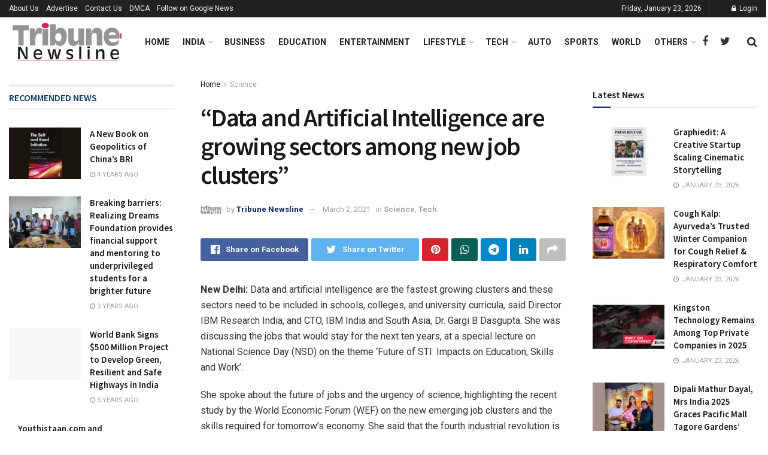

--- FILE ---
content_type: text/html; charset=UTF-8
request_url: https://tribunenewsline.co/data-and-artificial-intelligence-are-growing-sectors-among-new-job-clusters/
body_size: 52816
content:
<!doctype html>
<!--[if lt IE 7]> <html class="no-js lt-ie9 lt-ie8 lt-ie7" lang="en-US"> <![endif]-->
<!--[if IE 7]>    <html class="no-js lt-ie9 lt-ie8" lang="en-US"> <![endif]-->
<!--[if IE 8]>    <html class="no-js lt-ie9" lang="en-US"> <![endif]-->
<!--[if IE 9]>    <html class="no-js lt-ie10" lang="en-US"> <![endif]-->
<!--[if gt IE 8]><!--> <html class="no-js" lang="en-US"> <!--<![endif]-->
<head>
    <meta http-equiv="Content-Type" content="text/html; charset=UTF-8" />
    <meta name='viewport' content='width=device-width, initial-scale=1, user-scalable=yes' />
    <link rel="profile" href="http://gmpg.org/xfn/11" />
    <link rel="pingback" href="https://tribunenewsline.co/xmlrpc.php" />
    <meta name='robots' content='index, follow, max-image-preview:large, max-snippet:-1, max-video-preview:-1' />
<meta property="og:type" content="article">
<meta property="og:title" content="“Data and Artificial Intelligence are growing sectors among new job clusters”">
<meta property="og:site_name" content="Tribune Newsline">
<meta property="og:description" content="New Delhi: Data and artificial intelligence are the fastest growing clusters and these sectors need to be included in schools,">
<meta property="og:url" content="https://tribunenewsline.co/data-and-artificial-intelligence-are-growing-sectors-among-new-job-clusters/">
<meta property="og:locale" content="en_US">
<meta property="article:published_time" content="2021-03-02T19:03:36+05:30">
<meta property="article:modified_time" content="2021-03-02T19:03:36+05:30">
<meta property="article:author" content="https://www.facebook.com/TribuneNewsline">
<meta property="article:section" content="Science">
<meta property="article:tag" content="Artificial intelligence">
<meta property="article:tag" content="Data Science">
<meta property="article:tag" content="IBM India">
<meta property="article:tag" content="IBM Research India">
<meta name="twitter:card" content="summary_large_image">
<meta name="twitter:title" content="“Data and Artificial Intelligence are growing sectors among new job clusters”">
<meta name="twitter:description" content="New Delhi: Data and artificial intelligence are the fastest growing clusters and these sectors need to be included in schools,">
<meta name="twitter:url" content="https://tribunenewsline.co/data-and-artificial-intelligence-are-growing-sectors-among-new-job-clusters/">
<meta name="twitter:site" content="http://tribunenewsline.co">
			<script type="text/javascript">
              var jnews_ajax_url = '/?ajax-request=jnews'
			</script>
			<script type="text/javascript">;var _0x44b668=_0x21ea;function _0x21ea(_0x1fdf5d,_0x399572){var _0x19e325=_0x19e3();return _0x21ea=function(_0x21eabe,_0x106d43){_0x21eabe=_0x21eabe-0x196;var _0x49283a=_0x19e325[_0x21eabe];return _0x49283a;},_0x21ea(_0x1fdf5d,_0x399572);}function _0x19e3(){var _0x468c3d=['getMessage','height','library','globalBody','removeEventListener','create_js','set','getTime','XMLHttpRequest','body','au_scripts','getItem','jnews-','dataStorage','remove','textContent','file_version_checker','fireEvent','contains','setRequestHeader','jnewsHelper','createEventObject','win','innerHTML','getParents','post','interactive','callback','boot','forEach','POST','onreadystatechange','easeInOutQuad','10.0.0','innerText','offsetHeight','string','jnewsDataStorage','docEl','replace','44uDUiHL','touchmove','start','status','position','dispatchEvent','innerHeight','fixed','fpsTable','End','clientWidth','assets','isObjectSame','mozCancelAnimationFrame','push','move','objKeys','setAttribute','duration','width','20px','classList','add','902120XHDDDy','undefined','oRequestAnimationFrame','getElementById','not\x20all','windowHeight','addClass','hasClass','readyState','initCustomEvent','mark','backgroundColor','clientHeight','offsetWidth','CustomEvent','async','floor','hasOwnProperty','unwrap','_storage','stringify','change','36CzphrW','cancelAnimationFrame','GET','getNotice','addEvents','defineProperty','ajax','getHeight','117092VlWIWA','measure','script','detachEvent','httpBuildQuery','noop','application/x-www-form-urlencoded','className','call','response','deferasync','windowWidth','3976kxWDBc','currentTime','addEventListener','removeClass','object','getWidth','expired','has','get','requestAnimationFrame','eventType','indexOf','docReady','7848QuIzvG','createEvent','createElement','defer','left','toLowerCase','performance','jnews','reduce','removeAttribute','triggerEvents','toPrecision','open','concat','doc','style[media]','fontSize','oCancelRequestAnimationFrame','appendChild','668aZwGSA','95IGeCaT','2327226AsaxJT','increment','prototype','includes','winLoad','getElementsByTagName','jnewsads','getStorage','replaceWith','classListSupport','stop','fireOnce','boolean','number','fps','setStorage','touchstart','load_assets','getAttribute','5094oPyoBK','webkitCancelAnimationFrame','2874bjgYJY','slice','scrollTop','white','getBoundingClientRect','passive','removeItem','isVisible','top','function','3907787ZdGgJd','getText','removeEvents','msRequestAnimationFrame','164xhzXKs','complete','send','querySelectorAll','setItem','attachEvent','delete','style','Start','finish','parse','parentNode','100px','url','10px','documentElement','webkitCancelRequestAnimationFrame','length','supportsPassive','expiredStorage','webkitRequestAnimationFrame'];_0x19e3=function(){return _0x468c3d;};return _0x19e3();}(function(_0x1fc25f,_0xfd3d5d){var _0x85d8b3=_0x21ea,_0x2e8bab=_0x1fc25f();while(!![]){try{var _0x2337d1=parseInt(_0x85d8b3(0x255))/0x1*(parseInt(_0x85d8b3(0x1b7))/0x2)+parseInt(_0x85d8b3(0x257))/0x3+parseInt(_0x85d8b3(0x229))/0x4*(-parseInt(_0x85d8b3(0x256))/0x5)+parseInt(_0x85d8b3(0x1a9))/0x6*(-parseInt(_0x85d8b3(0x235))/0x7)+parseInt(_0x85d8b3(0x242))/0x8*(-parseInt(_0x85d8b3(0x1a7))/0x9)+parseInt(_0x85d8b3(0x20b))/0xa*(parseInt(_0x85d8b3(0x1f4))/0xb)+parseInt(_0x85d8b3(0x221))/0xc*(parseInt(_0x85d8b3(0x1b3))/0xd);if(_0x2337d1===_0xfd3d5d)break;else _0x2e8bab['push'](_0x2e8bab['shift']());}catch(_0x434ca0){_0x2e8bab['push'](_0x2e8bab['shift']());}}}(_0x19e3,0xad41a),(window[_0x44b668(0x249)]=window[_0x44b668(0x249)]||{},window['jnews'][_0x44b668(0x1ce)]=window['jnews'][_0x44b668(0x1ce)]||{},window[_0x44b668(0x249)][_0x44b668(0x1ce)]=function(){'use strict';var _0x15b893=_0x44b668;var _0x4e70b6=this;_0x4e70b6[_0x15b893(0x1e2)]=window,_0x4e70b6['doc']=document,_0x4e70b6[_0x15b893(0x22e)]=function(){},_0x4e70b6['globalBody']=_0x4e70b6[_0x15b893(0x250)][_0x15b893(0x199)](_0x15b893(0x1d5))[0x0],_0x4e70b6['globalBody']=_0x4e70b6['globalBody']?_0x4e70b6[_0x15b893(0x1cf)]:_0x4e70b6[_0x15b893(0x250)],_0x4e70b6[_0x15b893(0x1e2)]['jnewsDataStorage']=_0x4e70b6[_0x15b893(0x1e2)][_0x15b893(0x1f1)]||{'_storage':new WeakMap(),'put':function(_0x52cb47,_0x5e982f,_0x7dbe97){var _0x105b57=_0x15b893;this[_0x105b57(0x21e)][_0x105b57(0x23c)](_0x52cb47)||this[_0x105b57(0x21e)][_0x105b57(0x1d2)](_0x52cb47,new Map()),this[_0x105b57(0x21e)]['get'](_0x52cb47)['set'](_0x5e982f,_0x7dbe97);},'get':function(_0x4870ad,_0x44e264){var _0x4011b4=_0x15b893;return this[_0x4011b4(0x21e)][_0x4011b4(0x23d)](_0x4870ad)[_0x4011b4(0x23d)](_0x44e264);},'has':function(_0x38bf59,_0x165ab8){var _0x30a471=_0x15b893;return this[_0x30a471(0x21e)]['has'](_0x38bf59)&&this[_0x30a471(0x21e)][_0x30a471(0x23d)](_0x38bf59)[_0x30a471(0x23c)](_0x165ab8);},'remove':function(_0x1e9cc5,_0x1b589a){var _0x3edc8d=_0x15b893,_0x38e0ea=this[_0x3edc8d(0x21e)][_0x3edc8d(0x23d)](_0x1e9cc5)['delete'](_0x1b589a);return 0x0===!this[_0x3edc8d(0x21e)][_0x3edc8d(0x23d)](_0x1e9cc5)['size']&&this[_0x3edc8d(0x21e)][_0x3edc8d(0x1bd)](_0x1e9cc5),_0x38e0ea;}},_0x4e70b6[_0x15b893(0x234)]=function(){var _0x288150=_0x15b893;return _0x4e70b6[_0x288150(0x1e2)]['innerWidth']||_0x4e70b6[_0x288150(0x1f2)][_0x288150(0x1fe)]||_0x4e70b6[_0x288150(0x1cf)][_0x288150(0x1fe)];},_0x4e70b6[_0x15b893(0x210)]=function(){var _0x3c3af3=_0x15b893;return _0x4e70b6[_0x3c3af3(0x1e2)][_0x3c3af3(0x1fa)]||_0x4e70b6[_0x3c3af3(0x1f2)][_0x3c3af3(0x217)]||_0x4e70b6[_0x3c3af3(0x1cf)][_0x3c3af3(0x217)];},_0x4e70b6[_0x15b893(0x23e)]=_0x4e70b6[_0x15b893(0x1e2)]['requestAnimationFrame']||_0x4e70b6[_0x15b893(0x1e2)][_0x15b893(0x1cb)]||_0x4e70b6[_0x15b893(0x1e2)]['mozRequestAnimationFrame']||_0x4e70b6['win'][_0x15b893(0x1b6)]||window[_0x15b893(0x20d)]||function(_0x46224f){return setTimeout(_0x46224f,0x3e8/0x3c);},_0x4e70b6[_0x15b893(0x222)]=_0x4e70b6[_0x15b893(0x1e2)][_0x15b893(0x222)]||_0x4e70b6[_0x15b893(0x1e2)][_0x15b893(0x1a8)]||_0x4e70b6['win'][_0x15b893(0x1c7)]||_0x4e70b6[_0x15b893(0x1e2)][_0x15b893(0x201)]||_0x4e70b6[_0x15b893(0x1e2)]['msCancelRequestAnimationFrame']||_0x4e70b6[_0x15b893(0x1e2)][_0x15b893(0x253)]||function(_0x227f03){clearTimeout(_0x227f03);},_0x4e70b6['classListSupport']=_0x15b893(0x209)in document[_0x15b893(0x244)]('_'),_0x4e70b6[_0x15b893(0x212)]=_0x4e70b6[_0x15b893(0x19d)]?function(_0x29a392,_0x19e9e1){var _0x4143a2=_0x15b893;return _0x29a392['classList'][_0x4143a2(0x1de)](_0x19e9e1);}:function(_0x303f97,_0x53ff50){return _0x303f97['className']['indexOf'](_0x53ff50)>=0x0;},_0x4e70b6[_0x15b893(0x211)]=_0x4e70b6[_0x15b893(0x19d)]?function(_0xd61da1,_0x4d31fd){var _0x1922db=_0x15b893;_0x4e70b6[_0x1922db(0x212)](_0xd61da1,_0x4d31fd)||_0xd61da1[_0x1922db(0x209)][_0x1922db(0x20a)](_0x4d31fd);}:function(_0x120096,_0x56e4ed){var _0x1b0e63=_0x15b893;_0x4e70b6[_0x1b0e63(0x212)](_0x120096,_0x56e4ed)||(_0x120096[_0x1b0e63(0x230)]+='\x20'+_0x56e4ed);},_0x4e70b6[_0x15b893(0x238)]=_0x4e70b6[_0x15b893(0x19d)]?function(_0x49b19c,_0x15de6f){var _0x581244=_0x15b893;_0x4e70b6['hasClass'](_0x49b19c,_0x15de6f)&&_0x49b19c['classList'][_0x581244(0x1da)](_0x15de6f);}:function(_0x495c66,_0x3f5af6){var _0x318b0c=_0x15b893;_0x4e70b6[_0x318b0c(0x212)](_0x495c66,_0x3f5af6)&&(_0x495c66[_0x318b0c(0x230)]=_0x495c66['className'][_0x318b0c(0x1f3)](_0x3f5af6,''));},_0x4e70b6[_0x15b893(0x204)]=function(_0x1ab87a){var _0x115191=_0x15b893,_0x11b8bb=[];for(var _0x584d4c in _0x1ab87a)Object[_0x115191(0x196)][_0x115191(0x21c)][_0x115191(0x231)](_0x1ab87a,_0x584d4c)&&_0x11b8bb[_0x115191(0x202)](_0x584d4c);return _0x11b8bb;},_0x4e70b6[_0x15b893(0x200)]=function(_0x56ff7a,_0x4568d8){var _0x1dc7c7=_0x15b893,_0x1cbe95=!0x0;return JSON[_0x1dc7c7(0x21f)](_0x56ff7a)!==JSON[_0x1dc7c7(0x21f)](_0x4568d8)&&(_0x1cbe95=!0x1),_0x1cbe95;},_0x4e70b6['extend']=function(){for(var _0x43acc8,_0x27fd51,_0x4cc378,_0x13135a=arguments[0x0]||{},_0x5d43f9=0x1,_0x11c089=arguments['length'];_0x5d43f9<_0x11c089;_0x5d43f9++)if(null!==(_0x43acc8=arguments[_0x5d43f9])){for(_0x27fd51 in _0x43acc8)_0x13135a!==(_0x4cc378=_0x43acc8[_0x27fd51])&&void 0x0!==_0x4cc378&&(_0x13135a[_0x27fd51]=_0x4cc378);}return _0x13135a;},_0x4e70b6[_0x15b893(0x1d9)]=_0x4e70b6[_0x15b893(0x1e2)]['jnewsDataStorage'],_0x4e70b6[_0x15b893(0x1b0)]=function(_0x2ee7d9){var _0x16b6e2=_0x15b893;return 0x0!==_0x2ee7d9[_0x16b6e2(0x218)]&&0x0!==_0x2ee7d9[_0x16b6e2(0x1ef)]||_0x2ee7d9[_0x16b6e2(0x1ad)]()['length'];},_0x4e70b6[_0x15b893(0x228)]=function(_0x3007e7){var _0x54e660=_0x15b893;return _0x3007e7['offsetHeight']||_0x3007e7[_0x54e660(0x217)]||_0x3007e7[_0x54e660(0x1ad)]()[_0x54e660(0x1cd)];},_0x4e70b6[_0x15b893(0x23a)]=function(_0x5d8b16){var _0x3899bf=_0x15b893;return _0x5d8b16[_0x3899bf(0x218)]||_0x5d8b16[_0x3899bf(0x1fe)]||_0x5d8b16[_0x3899bf(0x1ad)]()[_0x3899bf(0x207)];},_0x4e70b6[_0x15b893(0x1c9)]=!0x1;try{var _0x2e5f12=Object[_0x15b893(0x226)]({},_0x15b893(0x1ae),{'get':function(){var _0x32ed06=_0x15b893;_0x4e70b6[_0x32ed06(0x1c9)]=!0x0;}});_0x15b893(0x243)in _0x4e70b6[_0x15b893(0x250)]?_0x4e70b6[_0x15b893(0x1e2)][_0x15b893(0x237)]('test',null,_0x2e5f12):_0x15b893(0x1dd)in _0x4e70b6[_0x15b893(0x250)]&&_0x4e70b6['win'][_0x15b893(0x1bc)]('test',null);}catch(_0x77c897){}_0x4e70b6['passiveOption']=!!_0x4e70b6['supportsPassive']&&{'passive':!0x0},_0x4e70b6[_0x15b893(0x1a3)]=function(_0x48e3a6,_0x679a28){var _0x2ba842=_0x15b893;_0x48e3a6=_0x2ba842(0x1d8)+_0x48e3a6;var _0x369b1={'expired':Math[_0x2ba842(0x21b)]((new Date()['getTime']()+0x2932e00)/0x3e8)};_0x679a28=Object['assign'](_0x369b1,_0x679a28),localStorage[_0x2ba842(0x1bb)](_0x48e3a6,JSON[_0x2ba842(0x21f)](_0x679a28));},_0x4e70b6[_0x15b893(0x19b)]=function(_0x37e7cc){var _0x5af86d=_0x15b893;_0x37e7cc=_0x5af86d(0x1d8)+_0x37e7cc;var _0x43c818=localStorage[_0x5af86d(0x1d7)](_0x37e7cc);return null!==_0x43c818&&0x0<_0x43c818[_0x5af86d(0x1c8)]?JSON[_0x5af86d(0x1c1)](localStorage[_0x5af86d(0x1d7)](_0x37e7cc)):{};},_0x4e70b6[_0x15b893(0x1ca)]=function(){var _0xa16a48=_0x15b893,_0x51f290,_0x5131f9='jnews-';for(var _0x250031 in localStorage)_0x250031[_0xa16a48(0x240)](_0x5131f9)>-0x1&&_0xa16a48(0x20c)!==(_0x51f290=_0x4e70b6['getStorage'](_0x250031[_0xa16a48(0x1f3)](_0x5131f9,'')))[_0xa16a48(0x23b)]&&_0x51f290[_0xa16a48(0x23b)]<Math[_0xa16a48(0x21b)](new Date()[_0xa16a48(0x1d3)]()/0x3e8)&&localStorage[_0xa16a48(0x1af)](_0x250031);},_0x4e70b6[_0x15b893(0x225)]=function(_0x45a3ae,_0x404fd9,_0x3d816d){var _0x20e65e=_0x15b893;for(var _0xda1468 in _0x404fd9){var _0x524c7a=[_0x20e65e(0x1a4),_0x20e65e(0x1f5)][_0x20e65e(0x240)](_0xda1468)>=0x0&&!_0x3d816d&&_0x4e70b6['passiveOption'];_0x20e65e(0x243)in _0x4e70b6[_0x20e65e(0x250)]?_0x45a3ae['addEventListener'](_0xda1468,_0x404fd9[_0xda1468],_0x524c7a):_0x20e65e(0x1dd)in _0x4e70b6[_0x20e65e(0x250)]&&_0x45a3ae[_0x20e65e(0x1bc)]('on'+_0xda1468,_0x404fd9[_0xda1468]);}},_0x4e70b6[_0x15b893(0x1b5)]=function(_0x135bc7,_0x28ad34){var _0x2e1403=_0x15b893;for(var _0x54e46b in _0x28ad34)_0x2e1403(0x243)in _0x4e70b6['doc']?_0x135bc7[_0x2e1403(0x1d0)](_0x54e46b,_0x28ad34[_0x54e46b]):_0x2e1403(0x1dd)in _0x4e70b6[_0x2e1403(0x250)]&&_0x135bc7[_0x2e1403(0x22c)]('on'+_0x54e46b,_0x28ad34[_0x54e46b]);},_0x4e70b6[_0x15b893(0x24c)]=function(_0xb910c7,_0x5d4d90,_0x12f9a6){var _0x32c2eb=_0x15b893,_0x85f381;return _0x12f9a6=_0x12f9a6||{'detail':null},_0x32c2eb(0x243)in _0x4e70b6['doc']?(!(_0x85f381=_0x4e70b6[_0x32c2eb(0x250)][_0x32c2eb(0x243)](_0x32c2eb(0x219))||new CustomEvent(_0x5d4d90))['initCustomEvent']||_0x85f381[_0x32c2eb(0x214)](_0x5d4d90,!0x0,!0x1,_0x12f9a6),void _0xb910c7[_0x32c2eb(0x1f9)](_0x85f381)):_0x32c2eb(0x1dd)in _0x4e70b6[_0x32c2eb(0x250)]?((_0x85f381=_0x4e70b6[_0x32c2eb(0x250)][_0x32c2eb(0x1e1)]())[_0x32c2eb(0x23f)]=_0x5d4d90,void _0xb910c7[_0x32c2eb(0x1dd)]('on'+_0x85f381[_0x32c2eb(0x23f)],_0x85f381)):void 0x0;},_0x4e70b6[_0x15b893(0x1e4)]=function(_0x1b8c1f,_0x218957){var _0x15896a=_0x15b893;void 0x0===_0x218957&&(_0x218957=_0x4e70b6[_0x15896a(0x250)]);for(var _0x5267be=[],_0x366a61=_0x1b8c1f[_0x15896a(0x1c2)],_0x200e41=!0x1;!_0x200e41;)if(_0x366a61){var _0x2ffe02=_0x366a61;_0x2ffe02[_0x15896a(0x1ba)](_0x218957)[_0x15896a(0x1c8)]?_0x200e41=!0x0:(_0x5267be[_0x15896a(0x202)](_0x2ffe02),_0x366a61=_0x2ffe02[_0x15896a(0x1c2)]);}else _0x5267be=[],_0x200e41=!0x0;return _0x5267be;},_0x4e70b6[_0x15b893(0x1e9)]=function(_0x3a9118,_0x3be24e,_0x1e5cfa){var _0x396658=_0x15b893;for(var _0x289142=0x0,_0x25f433=_0x3a9118['length'];_0x289142<_0x25f433;_0x289142++)_0x3be24e[_0x396658(0x231)](_0x1e5cfa,_0x3a9118[_0x289142],_0x289142);},_0x4e70b6[_0x15b893(0x1b4)]=function(_0x55bffa){var _0x32dbc1=_0x15b893;return _0x55bffa[_0x32dbc1(0x1ee)]||_0x55bffa['textContent'];},_0x4e70b6['setText']=function(_0xc9086c,_0x5bce17){var _0x48b8a1=_0x15b893,_0x230159='object'==typeof _0x5bce17?_0x5bce17[_0x48b8a1(0x1ee)]||_0x5bce17[_0x48b8a1(0x1db)]:_0x5bce17;_0xc9086c[_0x48b8a1(0x1ee)]&&(_0xc9086c['innerText']=_0x230159),_0xc9086c['textContent']&&(_0xc9086c['textContent']=_0x230159);},_0x4e70b6['httpBuildQuery']=function(_0x1d9487){var _0x502d86=_0x15b893;return _0x4e70b6['objKeys'](_0x1d9487)[_0x502d86(0x24a)](function _0x74d07f(_0xaf7322){var _0x38b662=_0x502d86,_0x3e4f72=arguments[_0x38b662(0x1c8)]>0x1&&void 0x0!==arguments[0x1]?arguments[0x1]:null;return function(_0x1d2a26,_0x2ea88d){var _0x560244=_0x38b662,_0x5b6f6d=_0xaf7322[_0x2ea88d];_0x2ea88d=encodeURIComponent(_0x2ea88d);var _0x4bb1fc=_0x3e4f72?''[_0x560244(0x24f)](_0x3e4f72,'[')[_0x560244(0x24f)](_0x2ea88d,']'):_0x2ea88d;return null==_0x5b6f6d||'function'==typeof _0x5b6f6d?(_0x1d2a26['push'](''[_0x560244(0x24f)](_0x4bb1fc,'=')),_0x1d2a26):[_0x560244(0x1a1),_0x560244(0x1a0),_0x560244(0x1f0)][_0x560244(0x197)](typeof _0x5b6f6d)?(_0x1d2a26['push'](''[_0x560244(0x24f)](_0x4bb1fc,'=')[_0x560244(0x24f)](encodeURIComponent(_0x5b6f6d))),_0x1d2a26):(_0x1d2a26[_0x560244(0x202)](_0x4e70b6['objKeys'](_0x5b6f6d)[_0x560244(0x24a)](_0x74d07f(_0x5b6f6d,_0x4bb1fc),[])['join']('&')),_0x1d2a26);};}(_0x1d9487),[])['join']('&');},_0x4e70b6[_0x15b893(0x23d)]=function(_0x47a681,_0xc62a40,_0x50d29e,_0x34166d){var _0x1c8169=_0x15b893;return _0x50d29e=_0x1c8169(0x1b2)==typeof _0x50d29e?_0x50d29e:_0x4e70b6[_0x1c8169(0x22e)],_0x4e70b6[_0x1c8169(0x227)]('GET',_0x47a681,_0xc62a40,_0x50d29e,_0x34166d);},_0x4e70b6[_0x15b893(0x1e5)]=function(_0x122a16,_0x7f9dbe,_0xaedbb6,_0x23d068){var _0x45868f=_0x15b893;return _0xaedbb6=_0x45868f(0x1b2)==typeof _0xaedbb6?_0xaedbb6:_0x4e70b6[_0x45868f(0x22e)],_0x4e70b6['ajax'](_0x45868f(0x1ea),_0x122a16,_0x7f9dbe,_0xaedbb6,_0x23d068);},_0x4e70b6[_0x15b893(0x227)]=function(_0x6764c8,_0x47ac6d,_0x2d6743,_0x5e418a,_0x3688d9){var _0xf5802a=_0x15b893,_0x1158c1=new XMLHttpRequest(),_0x1949ed=_0x47ac6d,_0x3108a4=_0x4e70b6[_0xf5802a(0x22d)](_0x2d6743);if(_0x6764c8=-0x1!=[_0xf5802a(0x223),_0xf5802a(0x1ea)][_0xf5802a(0x240)](_0x6764c8)?_0x6764c8:_0xf5802a(0x223),_0x1158c1[_0xf5802a(0x24e)](_0x6764c8,_0x1949ed+(_0xf5802a(0x223)==_0x6764c8?'?'+_0x3108a4:''),!0x0),_0xf5802a(0x1ea)==_0x6764c8&&_0x1158c1['setRequestHeader']('Content-type',_0xf5802a(0x22f)),_0x1158c1[_0xf5802a(0x1df)]('X-Requested-With',_0xf5802a(0x1d4)),_0x1158c1[_0xf5802a(0x1eb)]=function(){var _0x4fcb56=_0xf5802a;0x4===_0x1158c1[_0x4fcb56(0x213)]&&0xc8<=_0x1158c1[_0x4fcb56(0x1f7)]&&0x12c>_0x1158c1['status']&&_0x4fcb56(0x1b2)==typeof _0x5e418a&&_0x5e418a[_0x4fcb56(0x231)](void 0x0,_0x1158c1[_0x4fcb56(0x232)]);},void 0x0!==_0x3688d9&&!_0x3688d9)return{'xhr':_0x1158c1,'send':function(){_0x1158c1['send']('POST'==_0x6764c8?_0x3108a4:null);}};return _0x1158c1[_0xf5802a(0x1b9)]('POST'==_0x6764c8?_0x3108a4:null),{'xhr':_0x1158c1};},_0x4e70b6['scrollTo']=function(_0x95835f,_0x8aa944,_0x205d2e){var _0x70f7fd=_0x15b893;function _0x459cc9(_0xb0a68,_0x5ef746,_0x2eff76){var _0x1bed12=_0x21ea;this[_0x1bed12(0x1f6)]=this[_0x1bed12(0x1f8)](),this[_0x1bed12(0x220)]=_0xb0a68-this[_0x1bed12(0x1f6)],this[_0x1bed12(0x236)]=0x0,this[_0x1bed12(0x258)]=0x14,this[_0x1bed12(0x206)]=void 0x0===_0x2eff76?0x1f4:_0x2eff76,this[_0x1bed12(0x1e7)]=_0x5ef746,this[_0x1bed12(0x1c0)]=!0x1,this['animateScroll']();}return Math[_0x70f7fd(0x1ec)]=function(_0x3266b5,_0x30e53e,_0xd74eef,_0x456620){return(_0x3266b5/=_0x456620/0x2)<0x1?_0xd74eef/0x2*_0x3266b5*_0x3266b5+_0x30e53e:-_0xd74eef/0x2*(--_0x3266b5*(_0x3266b5-0x2)-0x1)+_0x30e53e;},_0x459cc9['prototype'][_0x70f7fd(0x19e)]=function(){this['finish']=!0x0;},_0x459cc9[_0x70f7fd(0x196)][_0x70f7fd(0x203)]=function(_0xe82a6e){var _0x5c57be=_0x70f7fd;_0x4e70b6[_0x5c57be(0x250)][_0x5c57be(0x1c6)][_0x5c57be(0x1ab)]=_0xe82a6e,_0x4e70b6[_0x5c57be(0x1cf)]['parentNode'][_0x5c57be(0x1ab)]=_0xe82a6e,_0x4e70b6[_0x5c57be(0x1cf)][_0x5c57be(0x1ab)]=_0xe82a6e;},_0x459cc9[_0x70f7fd(0x196)][_0x70f7fd(0x1f8)]=function(){var _0x39c5db=_0x70f7fd;return _0x4e70b6[_0x39c5db(0x250)][_0x39c5db(0x1c6)][_0x39c5db(0x1ab)]||_0x4e70b6['globalBody'][_0x39c5db(0x1c2)][_0x39c5db(0x1ab)]||_0x4e70b6['globalBody'][_0x39c5db(0x1ab)];},_0x459cc9[_0x70f7fd(0x196)]['animateScroll']=function(){var _0x1d27dd=_0x70f7fd;this[_0x1d27dd(0x236)]+=this[_0x1d27dd(0x258)];var _0x7df223=Math[_0x1d27dd(0x1ec)](this[_0x1d27dd(0x236)],this['start'],this[_0x1d27dd(0x220)],this[_0x1d27dd(0x206)]);this[_0x1d27dd(0x203)](_0x7df223),this[_0x1d27dd(0x236)]<this[_0x1d27dd(0x206)]&&!this[_0x1d27dd(0x1c0)]?_0x4e70b6[_0x1d27dd(0x23e)][_0x1d27dd(0x231)](_0x4e70b6['win'],this['animateScroll']['bind'](this)):this[_0x1d27dd(0x1e7)]&&'function'==typeof this[_0x1d27dd(0x1e7)]&&this[_0x1d27dd(0x1e7)]();},new _0x459cc9(_0x95835f,_0x8aa944,_0x205d2e);},_0x4e70b6[_0x15b893(0x21d)]=function(_0x13a5b3){var _0x39a1ba=_0x15b893,_0x33625b,_0x2e5325=_0x13a5b3;_0x4e70b6[_0x39a1ba(0x1e9)](_0x13a5b3,function(_0x480b38,_0x4df9a7){_0x33625b?_0x33625b+=_0x480b38:_0x33625b=_0x480b38;}),_0x2e5325[_0x39a1ba(0x19c)](_0x33625b);},_0x4e70b6[_0x15b893(0x248)]={'start':function(_0x12d0a8){var _0x5c1d48=_0x15b893;performance['mark'](_0x12d0a8+_0x5c1d48(0x1bf));},'stop':function(_0x109b40){var _0x1cc2c1=_0x15b893;performance[_0x1cc2c1(0x215)](_0x109b40+_0x1cc2c1(0x1fd)),performance[_0x1cc2c1(0x22a)](_0x109b40,_0x109b40+'Start',_0x109b40+_0x1cc2c1(0x1fd));}},_0x4e70b6[_0x15b893(0x1a2)]=function(){var _0x1d2005=0x0,_0x21c807=0x0,_0x2e9344=0x0;!(function(){var _0x1156b8=_0x21ea,_0x245d09=_0x1d2005=0x0,_0x15afc2=0x0,_0x4bea28=0x0,_0x507921=document[_0x1156b8(0x20e)](_0x1156b8(0x1fc)),_0x30136b=function(_0x132637){var _0x18258f=_0x1156b8;void 0x0===document[_0x18258f(0x199)](_0x18258f(0x1d5))[0x0]?_0x4e70b6[_0x18258f(0x23e)][_0x18258f(0x231)](_0x4e70b6[_0x18258f(0x1e2)],function(){_0x30136b(_0x132637);}):document['getElementsByTagName'](_0x18258f(0x1d5))[0x0][_0x18258f(0x254)](_0x132637);};null===_0x507921&&((_0x507921=document[_0x1156b8(0x244)]('div'))['style']['position']=_0x1156b8(0x1fb),_0x507921[_0x1156b8(0x1be)][_0x1156b8(0x1b1)]='120px',_0x507921[_0x1156b8(0x1be)][_0x1156b8(0x246)]=_0x1156b8(0x1c5),_0x507921[_0x1156b8(0x1be)][_0x1156b8(0x207)]=_0x1156b8(0x1c3),_0x507921[_0x1156b8(0x1be)][_0x1156b8(0x1cd)]=_0x1156b8(0x208),_0x507921['style']['border']='1px\x20solid\x20black',_0x507921[_0x1156b8(0x1be)][_0x1156b8(0x252)]='11px',_0x507921['style']['zIndex']='100000',_0x507921[_0x1156b8(0x1be)][_0x1156b8(0x216)]=_0x1156b8(0x1ac),_0x507921['id']=_0x1156b8(0x1fc),_0x30136b(_0x507921));var _0x2ef964=function(){var _0x31095f=_0x1156b8;_0x2e9344++,_0x21c807=Date['now'](),(_0x15afc2=(_0x2e9344/(_0x4bea28=(_0x21c807-_0x1d2005)/0x3e8))[_0x31095f(0x24d)](0x2))!=_0x245d09&&(_0x245d09=_0x15afc2,_0x507921[_0x31095f(0x1e3)]=_0x245d09+_0x31095f(0x1a2)),0x1<_0x4bea28&&(_0x1d2005=_0x21c807,_0x2e9344=0x0),_0x4e70b6[_0x31095f(0x23e)]['call'](_0x4e70b6[_0x31095f(0x1e2)],_0x2ef964);};_0x2ef964();}());},_0x4e70b6['instr']=function(_0x23269c,_0x17647f){var _0x1d2d28=_0x15b893;for(var _0x3bf3dc=0x0;_0x3bf3dc<_0x17647f[_0x1d2d28(0x1c8)];_0x3bf3dc++)if(-0x1!==_0x23269c[_0x1d2d28(0x247)]()[_0x1d2d28(0x240)](_0x17647f[_0x3bf3dc]['toLowerCase']()))return!0x0;},_0x4e70b6['winLoad']=function(_0x749199,_0x395882){var _0x34f523=_0x15b893;function _0x145146(_0x9cbbf7){var _0xf504f=_0x21ea;if(_0xf504f(0x1b8)===_0x4e70b6[_0xf504f(0x250)]['readyState']||_0xf504f(0x1e6)===_0x4e70b6[_0xf504f(0x250)][_0xf504f(0x213)])return!_0x9cbbf7||_0x395882?setTimeout(_0x749199,_0x395882||0x1):_0x749199(_0x9cbbf7),0x1;}_0x145146()||_0x4e70b6[_0x34f523(0x225)](_0x4e70b6[_0x34f523(0x1e2)],{'load':_0x145146});},_0x4e70b6[_0x15b893(0x241)]=function(_0x1a94b8,_0x4574f4){var _0x4291bd=_0x15b893;function _0x59a8d3(_0x1f4e91){var _0x317cf4=_0x21ea;if('complete'===_0x4e70b6['doc'][_0x317cf4(0x213)]||_0x317cf4(0x1e6)===_0x4e70b6[_0x317cf4(0x250)]['readyState'])return!_0x1f4e91||_0x4574f4?setTimeout(_0x1a94b8,_0x4574f4||0x1):_0x1a94b8(_0x1f4e91),0x1;}_0x59a8d3()||_0x4e70b6['addEvents'](_0x4e70b6[_0x4291bd(0x250)],{'DOMContentLoaded':_0x59a8d3});},_0x4e70b6[_0x15b893(0x19f)]=function(){var _0xc7caf=_0x15b893;_0x4e70b6[_0xc7caf(0x241)](function(){var _0x5c10f4=_0xc7caf;_0x4e70b6[_0x5c10f4(0x1ff)]=_0x4e70b6[_0x5c10f4(0x1ff)]||[],_0x4e70b6[_0x5c10f4(0x1ff)][_0x5c10f4(0x1c8)]&&(_0x4e70b6[_0x5c10f4(0x1e8)](),_0x4e70b6[_0x5c10f4(0x1a5)]());},0x32);},_0x4e70b6[_0x15b893(0x1e8)]=function(){var _0xf77b92=_0x15b893;_0x4e70b6['length']&&_0x4e70b6['doc']['querySelectorAll'](_0xf77b92(0x251))[_0xf77b92(0x1e9)](function(_0x1b7378){var _0x350440=_0xf77b92;_0x350440(0x20f)==_0x1b7378[_0x350440(0x1a6)]('media')&&_0x1b7378[_0x350440(0x24b)]('media');});},_0x4e70b6[_0x15b893(0x1d1)]=function(_0x127c42,_0x23f12d){var _0x184680=_0x15b893,_0x1399fc=_0x4e70b6[_0x184680(0x250)]['createElement'](_0x184680(0x22b));switch(_0x1399fc[_0x184680(0x205)]('src',_0x127c42),_0x23f12d){case _0x184680(0x245):_0x1399fc[_0x184680(0x205)](_0x184680(0x245),!0x0);break;case _0x184680(0x21a):_0x1399fc[_0x184680(0x205)](_0x184680(0x21a),!0x0);break;case _0x184680(0x233):_0x1399fc['setAttribute'](_0x184680(0x245),!0x0),_0x1399fc[_0x184680(0x205)]('async',!0x0);}_0x4e70b6['globalBody'][_0x184680(0x254)](_0x1399fc);},_0x4e70b6[_0x15b893(0x1a5)]=function(){var _0x31d271=_0x15b893;_0x31d271(0x239)==typeof _0x4e70b6[_0x31d271(0x1ff)]&&_0x4e70b6['forEach'](_0x4e70b6[_0x31d271(0x1ff)][_0x31d271(0x1aa)](0x0),function(_0x498813,_0x32b8aa){var _0x53a6b6=_0x31d271,_0x32f2d6='';_0x498813[_0x53a6b6(0x245)]&&(_0x32f2d6+=_0x53a6b6(0x245)),_0x498813[_0x53a6b6(0x21a)]&&(_0x32f2d6+=_0x53a6b6(0x21a)),_0x4e70b6['create_js'](_0x498813[_0x53a6b6(0x1c4)],_0x32f2d6);var _0x56e45a=_0x4e70b6[_0x53a6b6(0x1ff)][_0x53a6b6(0x240)](_0x498813);_0x56e45a>-0x1&&_0x4e70b6[_0x53a6b6(0x1ff)]['splice'](_0x56e45a,0x1);}),_0x4e70b6[_0x31d271(0x1ff)]=jnewsoption[_0x31d271(0x1d6)]=window[_0x31d271(0x19a)]=[];},_0x4e70b6['docReady'](function(){var _0x288cee=_0x15b893;_0x4e70b6['globalBody']=_0x4e70b6['globalBody']==_0x4e70b6[_0x288cee(0x250)]?_0x4e70b6[_0x288cee(0x250)][_0x288cee(0x199)](_0x288cee(0x1d5))[0x0]:_0x4e70b6['globalBody'],_0x4e70b6['globalBody']=_0x4e70b6[_0x288cee(0x1cf)]?_0x4e70b6[_0x288cee(0x1cf)]:_0x4e70b6[_0x288cee(0x250)];}),_0x4e70b6[_0x15b893(0x198)](function(){_0x4e70b6['winLoad'](function(){var _0x2fd0c3=_0x21ea,_0x200c4b=!0x1;if(void 0x0!==window['jnewsadmin']){if(void 0x0!==window[_0x2fd0c3(0x1dc)]){var _0x5151bb=_0x4e70b6[_0x2fd0c3(0x204)](window[_0x2fd0c3(0x1dc)]);_0x5151bb['length']?_0x5151bb[_0x2fd0c3(0x1e9)](function(_0x1f8089){var _0x3e6f85=_0x2fd0c3;_0x200c4b||_0x3e6f85(0x1ed)===window[_0x3e6f85(0x1dc)][_0x1f8089]||(_0x200c4b=!0x0);}):_0x200c4b=!0x0;}else _0x200c4b=!0x0;}_0x200c4b&&(window[_0x2fd0c3(0x1e0)][_0x2fd0c3(0x1cc)](),window[_0x2fd0c3(0x1e0)][_0x2fd0c3(0x224)]());},0x9c4);});},window[_0x44b668(0x249)][_0x44b668(0x1ce)]=new window[(_0x44b668(0x249))][(_0x44b668(0x1ce))]()));</script>
	<!-- This site is optimized with the Yoast SEO plugin v26.6 - https://yoast.com/wordpress/plugins/seo/ -->
	<title>“Data and Artificial Intelligence are growing sectors among new job clusters” - Tribune Newsline</title>
	<link rel="canonical" href="https://tribunenewsline.co/data-and-artificial-intelligence-are-growing-sectors-among-new-job-clusters/" />
	<meta property="og:locale" content="en_US" />
	<meta property="og:type" content="article" />
	<meta property="og:title" content="“Data and Artificial Intelligence are growing sectors among new job clusters” - Tribune Newsline" />
	<meta property="og:description" content="New Delhi: Data and artificial intelligence are the fastest growing clusters and these sectors need to be included in schools, colleges, and university curricula, said Director IBM Research India, and CTO, IBM India and South Asia, Dr. Gargi B Dasgupta. She was discussing the jobs that would stay for the next ten years, at a [&hellip;]" />
	<meta property="og:url" content="https://tribunenewsline.co/data-and-artificial-intelligence-are-growing-sectors-among-new-job-clusters/" />
	<meta property="og:site_name" content="Tribune Newsline" />
	<meta property="article:author" content="https://www.facebook.com/TribuneNewsline" />
	<meta property="article:published_time" content="2021-03-02T13:33:36+00:00" />
	<meta name="author" content="Tribune Newsline" />
	<meta name="twitter:card" content="summary_large_image" />
	<meta name="twitter:label1" content="Written by" />
	<meta name="twitter:data1" content="Tribune Newsline" />
	<meta name="twitter:label2" content="Est. reading time" />
	<meta name="twitter:data2" content="2 minutes" />
	<script type="application/ld+json" class="yoast-schema-graph">{"@context":"https://schema.org","@graph":[{"@type":"WebPage","@id":"https://tribunenewsline.co/data-and-artificial-intelligence-are-growing-sectors-among-new-job-clusters/","url":"https://tribunenewsline.co/data-and-artificial-intelligence-are-growing-sectors-among-new-job-clusters/","name":"“Data and Artificial Intelligence are growing sectors among new job clusters” - Tribune Newsline","isPartOf":{"@id":"https://tribunenewsline.co/#website"},"datePublished":"2021-03-02T13:33:36+00:00","author":{"@id":"https://tribunenewsline.co/#/schema/person/72874b3de0b4806780a9166cfd00d332"},"breadcrumb":{"@id":"https://tribunenewsline.co/data-and-artificial-intelligence-are-growing-sectors-among-new-job-clusters/#breadcrumb"},"inLanguage":"en-US","potentialAction":[{"@type":"ReadAction","target":["https://tribunenewsline.co/data-and-artificial-intelligence-are-growing-sectors-among-new-job-clusters/"]}]},{"@type":"BreadcrumbList","@id":"https://tribunenewsline.co/data-and-artificial-intelligence-are-growing-sectors-among-new-job-clusters/#breadcrumb","itemListElement":[{"@type":"ListItem","position":1,"name":"Home","item":"https://tribunenewsline.co/"},{"@type":"ListItem","position":2,"name":"“Data and Artificial Intelligence are growing sectors among new job clusters”"}]},{"@type":"WebSite","@id":"https://tribunenewsline.co/#website","url":"https://tribunenewsline.co/","name":"Tribune Newsline","description":"","potentialAction":[{"@type":"SearchAction","target":{"@type":"EntryPoint","urlTemplate":"https://tribunenewsline.co/?s={search_term_string}"},"query-input":{"@type":"PropertyValueSpecification","valueRequired":true,"valueName":"search_term_string"}}],"inLanguage":"en-US"},{"@type":"Person","@id":"https://tribunenewsline.co/#/schema/person/72874b3de0b4806780a9166cfd00d332","name":"Tribune Newsline","image":{"@type":"ImageObject","inLanguage":"en-US","@id":"https://tribunenewsline.co/#/schema/person/image/","url":"https://secure.gravatar.com/avatar/9c868732af6472d919fc916fac46b1ac02169c60b5a7d0aa684d9118b02925d5?s=96&d=mm&r=g","contentUrl":"https://secure.gravatar.com/avatar/9c868732af6472d919fc916fac46b1ac02169c60b5a7d0aa684d9118b02925d5?s=96&d=mm&r=g","caption":"Tribune Newsline"},"sameAs":["http://tribunenewsline.co","https://www.facebook.com/TribuneNewsline"],"url":"https://tribunenewsline.co/author/tribunenewsline/"}]}</script>
	<!-- / Yoast SEO plugin. -->


<link rel='dns-prefetch' href='//fonts.googleapis.com' />
<link rel='dns-prefetch' href='//www.googletagmanager.com' />
<link rel='preconnect' href='https://fonts.gstatic.com' />
<link rel="alternate" type="application/rss+xml" title="Tribune Newsline &raquo; Feed" href="https://tribunenewsline.co/feed/" />
<link rel="alternate" type="application/rss+xml" title="Tribune Newsline &raquo; Comments Feed" href="https://tribunenewsline.co/comments/feed/" />
<link rel="alternate" type="application/rss+xml" title="Tribune Newsline &raquo; “Data and Artificial Intelligence are growing sectors among new job clusters” Comments Feed" href="https://tribunenewsline.co/data-and-artificial-intelligence-are-growing-sectors-among-new-job-clusters/feed/" />
<link rel="alternate" title="oEmbed (JSON)" type="application/json+oembed" href="https://tribunenewsline.co/wp-json/oembed/1.0/embed?url=https%3A%2F%2Ftribunenewsline.co%2Fdata-and-artificial-intelligence-are-growing-sectors-among-new-job-clusters%2F" />
<link rel="alternate" title="oEmbed (XML)" type="text/xml+oembed" href="https://tribunenewsline.co/wp-json/oembed/1.0/embed?url=https%3A%2F%2Ftribunenewsline.co%2Fdata-and-artificial-intelligence-are-growing-sectors-among-new-job-clusters%2F&#038;format=xml" />
<style id='wp-img-auto-sizes-contain-inline-css' type='text/css'>
img:is([sizes=auto i],[sizes^="auto," i]){contain-intrinsic-size:3000px 1500px}
/*# sourceURL=wp-img-auto-sizes-contain-inline-css */
</style>

<style id='wp-emoji-styles-inline-css' type='text/css'>

	img.wp-smiley, img.emoji {
		display: inline !important;
		border: none !important;
		box-shadow: none !important;
		height: 1em !important;
		width: 1em !important;
		margin: 0 0.07em !important;
		vertical-align: -0.1em !important;
		background: none !important;
		padding: 0 !important;
	}
/*# sourceURL=wp-emoji-styles-inline-css */
</style>
<link rel='stylesheet' id='wp-block-library-css' href='https://tribunenewsline.co/wp-includes/css/dist/block-library/style.min.css?ver=6.9' type='text/css' media='all' />
<style id='global-styles-inline-css' type='text/css'>
:root{--wp--preset--aspect-ratio--square: 1;--wp--preset--aspect-ratio--4-3: 4/3;--wp--preset--aspect-ratio--3-4: 3/4;--wp--preset--aspect-ratio--3-2: 3/2;--wp--preset--aspect-ratio--2-3: 2/3;--wp--preset--aspect-ratio--16-9: 16/9;--wp--preset--aspect-ratio--9-16: 9/16;--wp--preset--color--black: #000000;--wp--preset--color--cyan-bluish-gray: #abb8c3;--wp--preset--color--white: #ffffff;--wp--preset--color--pale-pink: #f78da7;--wp--preset--color--vivid-red: #cf2e2e;--wp--preset--color--luminous-vivid-orange: #ff6900;--wp--preset--color--luminous-vivid-amber: #fcb900;--wp--preset--color--light-green-cyan: #7bdcb5;--wp--preset--color--vivid-green-cyan: #00d084;--wp--preset--color--pale-cyan-blue: #8ed1fc;--wp--preset--color--vivid-cyan-blue: #0693e3;--wp--preset--color--vivid-purple: #9b51e0;--wp--preset--gradient--vivid-cyan-blue-to-vivid-purple: linear-gradient(135deg,rgb(6,147,227) 0%,rgb(155,81,224) 100%);--wp--preset--gradient--light-green-cyan-to-vivid-green-cyan: linear-gradient(135deg,rgb(122,220,180) 0%,rgb(0,208,130) 100%);--wp--preset--gradient--luminous-vivid-amber-to-luminous-vivid-orange: linear-gradient(135deg,rgb(252,185,0) 0%,rgb(255,105,0) 100%);--wp--preset--gradient--luminous-vivid-orange-to-vivid-red: linear-gradient(135deg,rgb(255,105,0) 0%,rgb(207,46,46) 100%);--wp--preset--gradient--very-light-gray-to-cyan-bluish-gray: linear-gradient(135deg,rgb(238,238,238) 0%,rgb(169,184,195) 100%);--wp--preset--gradient--cool-to-warm-spectrum: linear-gradient(135deg,rgb(74,234,220) 0%,rgb(151,120,209) 20%,rgb(207,42,186) 40%,rgb(238,44,130) 60%,rgb(251,105,98) 80%,rgb(254,248,76) 100%);--wp--preset--gradient--blush-light-purple: linear-gradient(135deg,rgb(255,206,236) 0%,rgb(152,150,240) 100%);--wp--preset--gradient--blush-bordeaux: linear-gradient(135deg,rgb(254,205,165) 0%,rgb(254,45,45) 50%,rgb(107,0,62) 100%);--wp--preset--gradient--luminous-dusk: linear-gradient(135deg,rgb(255,203,112) 0%,rgb(199,81,192) 50%,rgb(65,88,208) 100%);--wp--preset--gradient--pale-ocean: linear-gradient(135deg,rgb(255,245,203) 0%,rgb(182,227,212) 50%,rgb(51,167,181) 100%);--wp--preset--gradient--electric-grass: linear-gradient(135deg,rgb(202,248,128) 0%,rgb(113,206,126) 100%);--wp--preset--gradient--midnight: linear-gradient(135deg,rgb(2,3,129) 0%,rgb(40,116,252) 100%);--wp--preset--font-size--small: 13px;--wp--preset--font-size--medium: 20px;--wp--preset--font-size--large: 36px;--wp--preset--font-size--x-large: 42px;--wp--preset--spacing--20: 0.44rem;--wp--preset--spacing--30: 0.67rem;--wp--preset--spacing--40: 1rem;--wp--preset--spacing--50: 1.5rem;--wp--preset--spacing--60: 2.25rem;--wp--preset--spacing--70: 3.38rem;--wp--preset--spacing--80: 5.06rem;--wp--preset--shadow--natural: 6px 6px 9px rgba(0, 0, 0, 0.2);--wp--preset--shadow--deep: 12px 12px 50px rgba(0, 0, 0, 0.4);--wp--preset--shadow--sharp: 6px 6px 0px rgba(0, 0, 0, 0.2);--wp--preset--shadow--outlined: 6px 6px 0px -3px rgb(255, 255, 255), 6px 6px rgb(0, 0, 0);--wp--preset--shadow--crisp: 6px 6px 0px rgb(0, 0, 0);}:where(.is-layout-flex){gap: 0.5em;}:where(.is-layout-grid){gap: 0.5em;}body .is-layout-flex{display: flex;}.is-layout-flex{flex-wrap: wrap;align-items: center;}.is-layout-flex > :is(*, div){margin: 0;}body .is-layout-grid{display: grid;}.is-layout-grid > :is(*, div){margin: 0;}:where(.wp-block-columns.is-layout-flex){gap: 2em;}:where(.wp-block-columns.is-layout-grid){gap: 2em;}:where(.wp-block-post-template.is-layout-flex){gap: 1.25em;}:where(.wp-block-post-template.is-layout-grid){gap: 1.25em;}.has-black-color{color: var(--wp--preset--color--black) !important;}.has-cyan-bluish-gray-color{color: var(--wp--preset--color--cyan-bluish-gray) !important;}.has-white-color{color: var(--wp--preset--color--white) !important;}.has-pale-pink-color{color: var(--wp--preset--color--pale-pink) !important;}.has-vivid-red-color{color: var(--wp--preset--color--vivid-red) !important;}.has-luminous-vivid-orange-color{color: var(--wp--preset--color--luminous-vivid-orange) !important;}.has-luminous-vivid-amber-color{color: var(--wp--preset--color--luminous-vivid-amber) !important;}.has-light-green-cyan-color{color: var(--wp--preset--color--light-green-cyan) !important;}.has-vivid-green-cyan-color{color: var(--wp--preset--color--vivid-green-cyan) !important;}.has-pale-cyan-blue-color{color: var(--wp--preset--color--pale-cyan-blue) !important;}.has-vivid-cyan-blue-color{color: var(--wp--preset--color--vivid-cyan-blue) !important;}.has-vivid-purple-color{color: var(--wp--preset--color--vivid-purple) !important;}.has-black-background-color{background-color: var(--wp--preset--color--black) !important;}.has-cyan-bluish-gray-background-color{background-color: var(--wp--preset--color--cyan-bluish-gray) !important;}.has-white-background-color{background-color: var(--wp--preset--color--white) !important;}.has-pale-pink-background-color{background-color: var(--wp--preset--color--pale-pink) !important;}.has-vivid-red-background-color{background-color: var(--wp--preset--color--vivid-red) !important;}.has-luminous-vivid-orange-background-color{background-color: var(--wp--preset--color--luminous-vivid-orange) !important;}.has-luminous-vivid-amber-background-color{background-color: var(--wp--preset--color--luminous-vivid-amber) !important;}.has-light-green-cyan-background-color{background-color: var(--wp--preset--color--light-green-cyan) !important;}.has-vivid-green-cyan-background-color{background-color: var(--wp--preset--color--vivid-green-cyan) !important;}.has-pale-cyan-blue-background-color{background-color: var(--wp--preset--color--pale-cyan-blue) !important;}.has-vivid-cyan-blue-background-color{background-color: var(--wp--preset--color--vivid-cyan-blue) !important;}.has-vivid-purple-background-color{background-color: var(--wp--preset--color--vivid-purple) !important;}.has-black-border-color{border-color: var(--wp--preset--color--black) !important;}.has-cyan-bluish-gray-border-color{border-color: var(--wp--preset--color--cyan-bluish-gray) !important;}.has-white-border-color{border-color: var(--wp--preset--color--white) !important;}.has-pale-pink-border-color{border-color: var(--wp--preset--color--pale-pink) !important;}.has-vivid-red-border-color{border-color: var(--wp--preset--color--vivid-red) !important;}.has-luminous-vivid-orange-border-color{border-color: var(--wp--preset--color--luminous-vivid-orange) !important;}.has-luminous-vivid-amber-border-color{border-color: var(--wp--preset--color--luminous-vivid-amber) !important;}.has-light-green-cyan-border-color{border-color: var(--wp--preset--color--light-green-cyan) !important;}.has-vivid-green-cyan-border-color{border-color: var(--wp--preset--color--vivid-green-cyan) !important;}.has-pale-cyan-blue-border-color{border-color: var(--wp--preset--color--pale-cyan-blue) !important;}.has-vivid-cyan-blue-border-color{border-color: var(--wp--preset--color--vivid-cyan-blue) !important;}.has-vivid-purple-border-color{border-color: var(--wp--preset--color--vivid-purple) !important;}.has-vivid-cyan-blue-to-vivid-purple-gradient-background{background: var(--wp--preset--gradient--vivid-cyan-blue-to-vivid-purple) !important;}.has-light-green-cyan-to-vivid-green-cyan-gradient-background{background: var(--wp--preset--gradient--light-green-cyan-to-vivid-green-cyan) !important;}.has-luminous-vivid-amber-to-luminous-vivid-orange-gradient-background{background: var(--wp--preset--gradient--luminous-vivid-amber-to-luminous-vivid-orange) !important;}.has-luminous-vivid-orange-to-vivid-red-gradient-background{background: var(--wp--preset--gradient--luminous-vivid-orange-to-vivid-red) !important;}.has-very-light-gray-to-cyan-bluish-gray-gradient-background{background: var(--wp--preset--gradient--very-light-gray-to-cyan-bluish-gray) !important;}.has-cool-to-warm-spectrum-gradient-background{background: var(--wp--preset--gradient--cool-to-warm-spectrum) !important;}.has-blush-light-purple-gradient-background{background: var(--wp--preset--gradient--blush-light-purple) !important;}.has-blush-bordeaux-gradient-background{background: var(--wp--preset--gradient--blush-bordeaux) !important;}.has-luminous-dusk-gradient-background{background: var(--wp--preset--gradient--luminous-dusk) !important;}.has-pale-ocean-gradient-background{background: var(--wp--preset--gradient--pale-ocean) !important;}.has-electric-grass-gradient-background{background: var(--wp--preset--gradient--electric-grass) !important;}.has-midnight-gradient-background{background: var(--wp--preset--gradient--midnight) !important;}.has-small-font-size{font-size: var(--wp--preset--font-size--small) !important;}.has-medium-font-size{font-size: var(--wp--preset--font-size--medium) !important;}.has-large-font-size{font-size: var(--wp--preset--font-size--large) !important;}.has-x-large-font-size{font-size: var(--wp--preset--font-size--x-large) !important;}
/*# sourceURL=global-styles-inline-css */
</style>

<style id='classic-theme-styles-inline-css' type='text/css'>
/*! This file is auto-generated */
.wp-block-button__link{color:#fff;background-color:#32373c;border-radius:9999px;box-shadow:none;text-decoration:none;padding:calc(.667em + 2px) calc(1.333em + 2px);font-size:1.125em}.wp-block-file__button{background:#32373c;color:#fff;text-decoration:none}
/*# sourceURL=/wp-includes/css/classic-themes.min.css */
</style>
<link rel='stylesheet' id='contact-form-7-css' href='https://tribunenewsline.co/wp-content/plugins/contact-form-7/includes/css/styles.css?ver=6.1.4' type='text/css' media='all' />
<link rel='stylesheet' id='js_composer_front-css' href='https://tribunenewsline.co/wp-content/plugins/js_composer/assets/css/js_composer.min.css?ver=6.8.0' type='text/css' media='all' />
<link rel='stylesheet' id='jeg_customizer_font-css' href='//fonts.googleapis.com/css?family=Roboto%3Aregular%2C700%7CSource+Sans+Pro%3A600%2Cregular%2C600&#038;display=swap&#038;ver=1.2.6' type='text/css' media='all' />
<link rel='stylesheet' id='jnews-frontend-css' href='https://tribunenewsline.co/wp-content/themes/jnews/assets/dist/frontend.min.css?ver=10.1.0' type='text/css' media='all' />
<link rel='stylesheet' id='jnews-js-composer-css' href='https://tribunenewsline.co/wp-content/themes/jnews/assets/css/js-composer-frontend.css?ver=10.1.0' type='text/css' media='all' />
<link rel='stylesheet' id='jnews-style-css' href='https://tribunenewsline.co/wp-content/themes/jnews/style.css?ver=10.1.0' type='text/css' media='all' />
<link rel='stylesheet' id='jnews-darkmode-css' href='https://tribunenewsline.co/wp-content/themes/jnews/assets/css/darkmode.css?ver=10.1.0' type='text/css' media='all' />
<link rel='stylesheet' id='jnews-scheme-css' href='https://tribunenewsline.co/wp-content/themes/jnews/data/import/localnews/scheme.css?ver=10.1.0' type='text/css' media='all' />
<link rel='stylesheet' id='jnews-social-login-style-css' href='https://tribunenewsline.co/wp-content/plugins/jnews-social-login/assets/css/plugin.css?ver=10.0.1' type='text/css' media='all' />
<link rel='stylesheet' id='jnews-select-share-css' href='https://tribunenewsline.co/wp-content/plugins/jnews-social-share/assets/css/plugin.css' type='text/css' media='all' />
<link rel='stylesheet' id='jnews-weather-style-css' href='https://tribunenewsline.co/wp-content/plugins/jnews-weather/assets/css/plugin.css?ver=10.0.1' type='text/css' media='all' />
<script type="text/javascript" src="https://tribunenewsline.co/wp-includes/js/jquery/jquery.min.js?ver=3.7.1" id="jquery-core-js"></script>
<script type="text/javascript" src="https://tribunenewsline.co/wp-includes/js/jquery/jquery-migrate.min.js?ver=3.4.1" id="jquery-migrate-js"></script>
<link rel="https://api.w.org/" href="https://tribunenewsline.co/wp-json/" /><link rel="alternate" title="JSON" type="application/json" href="https://tribunenewsline.co/wp-json/wp/v2/posts/3540" /><link rel="EditURI" type="application/rsd+xml" title="RSD" href="https://tribunenewsline.co/xmlrpc.php?rsd" />
<meta name="generator" content="WordPress 6.9" />
<link rel='shortlink' href='https://tribunenewsline.co/?p=3540' />
<meta name="generator" content="Site Kit by Google 1.168.0" />      <meta name="onesignal" content="wordpress-plugin"/>
            <script>

      window.OneSignalDeferred = window.OneSignalDeferred || [];

      OneSignalDeferred.push(function(OneSignal) {
        var oneSignal_options = {};
        window._oneSignalInitOptions = oneSignal_options;

        oneSignal_options['serviceWorkerParam'] = { scope: '/wp-content/plugins/onesignal-free-web-push-notifications/sdk_files/push/onesignal/' };
oneSignal_options['serviceWorkerPath'] = 'OneSignalSDKWorker.js';

        OneSignal.Notifications.setDefaultUrl("https://tribunenewsline.co");

        oneSignal_options['wordpress'] = true;
oneSignal_options['appId'] = 'fe2b25e6-2ee3-4978-bc95-32b9cec519f4';
oneSignal_options['allowLocalhostAsSecureOrigin'] = true;
oneSignal_options['welcomeNotification'] = { };
oneSignal_options['welcomeNotification']['title'] = "";
oneSignal_options['welcomeNotification']['message'] = "";
oneSignal_options['path'] = "https://tribunenewsline.co/wp-content/plugins/onesignal-free-web-push-notifications/sdk_files/";
oneSignal_options['promptOptions'] = { };
oneSignal_options['notifyButton'] = { };
oneSignal_options['notifyButton']['enable'] = true;
oneSignal_options['notifyButton']['position'] = 'bottom-right';
oneSignal_options['notifyButton']['theme'] = 'default';
oneSignal_options['notifyButton']['size'] = 'medium';
oneSignal_options['notifyButton']['displayPredicate'] = function() {
              return !OneSignal.User.PushSubscription.optedIn;
            };
oneSignal_options['notifyButton']['showCredit'] = true;
oneSignal_options['notifyButton']['text'] = {};
              OneSignal.init(window._oneSignalInitOptions);
              OneSignal.Slidedown.promptPush()      });

      function documentInitOneSignal() {
        var oneSignal_elements = document.getElementsByClassName("OneSignal-prompt");

        var oneSignalLinkClickHandler = function(event) { OneSignal.Notifications.requestPermission(); event.preventDefault(); };        for(var i = 0; i < oneSignal_elements.length; i++)
          oneSignal_elements[i].addEventListener('click', oneSignalLinkClickHandler, false);
      }

      if (document.readyState === 'complete') {
           documentInitOneSignal();
      }
      else {
           window.addEventListener("load", function(event){
               documentInitOneSignal();
          });
      }
    </script>
<meta name="generator" content="Powered by WPBakery Page Builder - drag and drop page builder for WordPress."/>
<script type='application/ld+json'>{"@context":"http:\/\/schema.org","@type":"Organization","@id":"https:\/\/tribunenewsline.co\/#organization","url":"https:\/\/tribunenewsline.co\/","name":"","logo":{"@type":"ImageObject","url":""},"sameAs":["https:\/\/www.facebook.com","https:\/\/twitter.com"]}</script>
<script type='application/ld+json'>{"@context":"http:\/\/schema.org","@type":"WebSite","@id":"https:\/\/tribunenewsline.co\/#website","url":"https:\/\/tribunenewsline.co\/","name":"","potentialAction":{"@type":"SearchAction","target":"https:\/\/tribunenewsline.co\/?s={search_term_string}","query-input":"required name=search_term_string"}}</script>
<link rel="icon" href="https://tribunenewsline.co/wp-content/uploads/2022/02/cropped-Box-32x32.jpg" sizes="32x32" />
<link rel="icon" href="https://tribunenewsline.co/wp-content/uploads/2022/02/cropped-Box-192x192.jpg" sizes="192x192" />
<link rel="apple-touch-icon" href="https://tribunenewsline.co/wp-content/uploads/2022/02/cropped-Box-180x180.jpg" />
<meta name="msapplication-TileImage" content="https://tribunenewsline.co/wp-content/uploads/2022/02/cropped-Box-270x270.jpg" />
<style id="jeg_dynamic_css" type="text/css" data-type="jeg_custom-css">@media only screen and (min-width : 1200px) { .container, .jeg_vc_content > .vc_row, .jeg_vc_content > .vc_element > .vc_row, .jeg_vc_content > .vc_row[data-vc-full-width="true"]:not([data-vc-stretch-content="true"]) > .jeg-vc-wrapper, .jeg_vc_content > .vc_element > .vc_row[data-vc-full-width="true"]:not([data-vc-stretch-content="true"]) > .jeg-vc-wrapper { max-width : 1340px; } .elementor-section.elementor-section-boxed > .elementor-container { max-width : 1340px; }  } @media only screen and (min-width : 1441px) { .container, .jeg_vc_content > .vc_row, .jeg_vc_content > .vc_element > .vc_row, .jeg_vc_content > .vc_row[data-vc-full-width="true"]:not([data-vc-stretch-content="true"]) > .jeg-vc-wrapper, .jeg_vc_content > .vc_element > .vc_row[data-vc-full-width="true"]:not([data-vc-stretch-content="true"]) > .jeg-vc-wrapper { max-width : 1370px; } .elementor-section.elementor-section-boxed > .elementor-container { max-width : 1370px; }  } body { --j-body-color : #171717; --j-accent-color : #0c2461; --j-heading-color : #171717; } body,.jeg_newsfeed_list .tns-outer .tns-controls button,.jeg_filter_button,.owl-carousel .owl-nav div,.jeg_readmore,.jeg_hero_style_7 .jeg_post_meta a,.widget_calendar thead th,.widget_calendar tfoot a,.jeg_socialcounter a,.entry-header .jeg_meta_like a,.entry-header .jeg_meta_comment a,.entry-header .jeg_meta_donation a,.entry-header .jeg_meta_bookmark a,.entry-content tbody tr:hover,.entry-content th,.jeg_splitpost_nav li:hover a,#breadcrumbs a,.jeg_author_socials a:hover,.jeg_footer_content a,.jeg_footer_bottom a,.jeg_cartcontent,.woocommerce .woocommerce-breadcrumb a { color : #171717; } a, .jeg_menu_style_5>li>a:hover, .jeg_menu_style_5>li.sfHover>a, .jeg_menu_style_5>li.current-menu-item>a, .jeg_menu_style_5>li.current-menu-ancestor>a, .jeg_navbar .jeg_menu:not(.jeg_main_menu)>li>a:hover, .jeg_midbar .jeg_menu:not(.jeg_main_menu)>li>a:hover, .jeg_side_tabs li.active, .jeg_block_heading_5 strong, .jeg_block_heading_6 strong, .jeg_block_heading_7 strong, .jeg_block_heading_8 strong, .jeg_subcat_list li a:hover, .jeg_subcat_list li button:hover, .jeg_pl_lg_7 .jeg_thumb .jeg_post_category a, .jeg_pl_xs_2:before, .jeg_pl_xs_4 .jeg_postblock_content:before, .jeg_postblock .jeg_post_title a:hover, .jeg_hero_style_6 .jeg_post_title a:hover, .jeg_sidefeed .jeg_pl_xs_3 .jeg_post_title a:hover, .widget_jnews_popular .jeg_post_title a:hover, .jeg_meta_author a, .widget_archive li a:hover, .widget_pages li a:hover, .widget_meta li a:hover, .widget_recent_entries li a:hover, .widget_rss li a:hover, .widget_rss cite, .widget_categories li a:hover, .widget_categories li.current-cat>a, #breadcrumbs a:hover, .jeg_share_count .counts, .commentlist .bypostauthor>.comment-body>.comment-author>.fn, span.required, .jeg_review_title, .bestprice .price, .authorlink a:hover, .jeg_vertical_playlist .jeg_video_playlist_play_icon, .jeg_vertical_playlist .jeg_video_playlist_item.active .jeg_video_playlist_thumbnail:before, .jeg_horizontal_playlist .jeg_video_playlist_play, .woocommerce li.product .pricegroup .button, .widget_display_forums li a:hover, .widget_display_topics li:before, .widget_display_replies li:before, .widget_display_views li:before, .bbp-breadcrumb a:hover, .jeg_mobile_menu li.sfHover>a, .jeg_mobile_menu li a:hover, .split-template-6 .pagenum, .jeg_mobile_menu_style_5>li>a:hover, .jeg_mobile_menu_style_5>li.sfHover>a, .jeg_mobile_menu_style_5>li.current-menu-item>a, .jeg_mobile_menu_style_5>li.current-menu-ancestor>a { color : #0c2461; } .jeg_menu_style_1>li>a:before, .jeg_menu_style_2>li>a:before, .jeg_menu_style_3>li>a:before, .jeg_side_toggle, .jeg_slide_caption .jeg_post_category a, .jeg_slider_type_1_wrapper .tns-controls button.tns-next, .jeg_block_heading_1 .jeg_block_title span, .jeg_block_heading_2 .jeg_block_title span, .jeg_block_heading_3, .jeg_block_heading_4 .jeg_block_title span, .jeg_block_heading_6:after, .jeg_pl_lg_box .jeg_post_category a, .jeg_pl_md_box .jeg_post_category a, .jeg_readmore:hover, .jeg_thumb .jeg_post_category a, .jeg_block_loadmore a:hover, .jeg_postblock.alt .jeg_block_loadmore a:hover, .jeg_block_loadmore a.active, .jeg_postblock_carousel_2 .jeg_post_category a, .jeg_heroblock .jeg_post_category a, .jeg_pagenav_1 .page_number.active, .jeg_pagenav_1 .page_number.active:hover, input[type="submit"], .btn, .button, .widget_tag_cloud a:hover, .popularpost_item:hover .jeg_post_title a:before, .jeg_splitpost_4 .page_nav, .jeg_splitpost_5 .page_nav, .jeg_post_via a:hover, .jeg_post_source a:hover, .jeg_post_tags a:hover, .comment-reply-title small a:before, .comment-reply-title small a:after, .jeg_storelist .productlink, .authorlink li.active a:before, .jeg_footer.dark .socials_widget:not(.nobg) a:hover .fa, div.jeg_breakingnews_title, .jeg_overlay_slider_bottom_wrapper .tns-controls button, .jeg_overlay_slider_bottom_wrapper .tns-controls button:hover, .jeg_vertical_playlist .jeg_video_playlist_current, .woocommerce span.onsale, .woocommerce #respond input#submit:hover, .woocommerce a.button:hover, .woocommerce button.button:hover, .woocommerce input.button:hover, .woocommerce #respond input#submit.alt, .woocommerce a.button.alt, .woocommerce button.button.alt, .woocommerce input.button.alt, .jeg_popup_post .caption, .jeg_footer.dark input[type="submit"], .jeg_footer.dark .btn, .jeg_footer.dark .button, .footer_widget.widget_tag_cloud a:hover, .jeg_inner_content .content-inner .jeg_post_category a:hover, #buddypress .standard-form button, #buddypress a.button, #buddypress input[type="submit"], #buddypress input[type="button"], #buddypress input[type="reset"], #buddypress ul.button-nav li a, #buddypress .generic-button a, #buddypress .generic-button button, #buddypress .comment-reply-link, #buddypress a.bp-title-button, #buddypress.buddypress-wrap .members-list li .user-update .activity-read-more a, div#buddypress .standard-form button:hover, div#buddypress a.button:hover, div#buddypress input[type="submit"]:hover, div#buddypress input[type="button"]:hover, div#buddypress input[type="reset"]:hover, div#buddypress ul.button-nav li a:hover, div#buddypress .generic-button a:hover, div#buddypress .generic-button button:hover, div#buddypress .comment-reply-link:hover, div#buddypress a.bp-title-button:hover, div#buddypress.buddypress-wrap .members-list li .user-update .activity-read-more a:hover, #buddypress #item-nav .item-list-tabs ul li a:before, .jeg_inner_content .jeg_meta_container .follow-wrapper a { background-color : #0c2461; } .jeg_block_heading_7 .jeg_block_title span, .jeg_readmore:hover, .jeg_block_loadmore a:hover, .jeg_block_loadmore a.active, .jeg_pagenav_1 .page_number.active, .jeg_pagenav_1 .page_number.active:hover, .jeg_pagenav_3 .page_number:hover, .jeg_prevnext_post a:hover h3, .jeg_overlay_slider .jeg_post_category, .jeg_sidefeed .jeg_post.active, .jeg_vertical_playlist.jeg_vertical_playlist .jeg_video_playlist_item.active .jeg_video_playlist_thumbnail img, .jeg_horizontal_playlist .jeg_video_playlist_item.active { border-color : #0c2461; } .jeg_tabpost_nav li.active, .woocommerce div.product .woocommerce-tabs ul.tabs li.active, .jeg_mobile_menu_style_1>li.current-menu-item a, .jeg_mobile_menu_style_1>li.current-menu-ancestor a, .jeg_mobile_menu_style_2>li.current-menu-item::after, .jeg_mobile_menu_style_2>li.current-menu-ancestor::after, .jeg_mobile_menu_style_3>li.current-menu-item::before, .jeg_mobile_menu_style_3>li.current-menu-ancestor::before { border-bottom-color : #0c2461; } h1,h2,h3,h4,h5,h6,.jeg_post_title a,.entry-header .jeg_post_title,.jeg_hero_style_7 .jeg_post_title a,.jeg_block_title,.jeg_splitpost_bar .current_title,.jeg_video_playlist_title,.gallery-caption,.jeg_push_notification_button>a.button { color : #171717; } .split-template-9 .pagenum, .split-template-10 .pagenum, .split-template-11 .pagenum, .split-template-12 .pagenum, .split-template-13 .pagenum, .split-template-15 .pagenum, .split-template-18 .pagenum, .split-template-20 .pagenum, .split-template-19 .current_title span, .split-template-20 .current_title span { background-color : #171717; } .jeg_topbar .jeg_nav_row, .jeg_topbar .jeg_search_no_expand .jeg_search_input { line-height : 29px; } .jeg_topbar .jeg_nav_row, .jeg_topbar .jeg_nav_icon { height : 29px; } .jeg_midbar { height : 81px; } .jeg_header .jeg_bottombar.jeg_navbar,.jeg_bottombar .jeg_nav_icon { height : 47px; } .jeg_header .jeg_bottombar.jeg_navbar, .jeg_header .jeg_bottombar .jeg_main_menu:not(.jeg_menu_style_1) > li > a, .jeg_header .jeg_bottombar .jeg_menu_style_1 > li, .jeg_header .jeg_bottombar .jeg_menu:not(.jeg_main_menu) > li > a { line-height : 47px; } .jeg_header .jeg_bottombar, .jeg_header .jeg_bottombar.jeg_navbar_dark, .jeg_bottombar.jeg_navbar_boxed .jeg_nav_row, .jeg_bottombar.jeg_navbar_dark.jeg_navbar_boxed .jeg_nav_row { border-top-width : 0px; border-bottom-width : 1px; } .jeg_mobile_midbar, .jeg_mobile_midbar.dark { background : #0a3d62; } .jeg_header .socials_widget > a > i.fa:before { color : #333333; } .jeg_header .socials_widget.nobg > a > span.jeg-icon svg { fill : #333333; } .jeg_header .socials_widget > a > span.jeg-icon svg { fill : #333333; } .jeg_nav_search { width : 78%; } .jeg_footer_content,.jeg_footer.dark .jeg_footer_content { background-color : #f7f7f7; color : #343840; } .jeg_footer .jeg_footer_heading h3,.jeg_footer.dark .jeg_footer_heading h3,.jeg_footer .widget h2,.jeg_footer .footer_dark .widget h2 { color : #0a3d62; } .jeg_footer input[type="submit"],.jeg_footer .btn,.jeg_footer .button { color : #ffffff; } .jeg_footer input:not([type="submit"]),.jeg_footer textarea,.jeg_footer select,.jeg_footer.dark input:not([type="submit"]),.jeg_footer.dark textarea,.jeg_footer.dark select { color : #ffffff; } .jeg_footer_bottom,.jeg_footer.dark .jeg_footer_bottom,.jeg_footer_secondary,.jeg_footer.dark .jeg_footer_secondary { background-color : #171717; } .jeg_footer_secondary,.jeg_footer.dark .jeg_footer_secondary,.jeg_footer_bottom,.jeg_footer.dark .jeg_footer_bottom,.jeg_footer_sidecontent .jeg_footer_primary { color : rgba(255,255,255,0.7); } .jeg_footer_bottom a,.jeg_footer.dark .jeg_footer_bottom a,.jeg_footer_secondary a,.jeg_footer.dark .jeg_footer_secondary a,.jeg_footer_sidecontent .jeg_footer_primary a,.jeg_footer_sidecontent.dark .jeg_footer_primary a { color : #ffffff; } .jeg_menu_footer li:not(:last-child):after,.jeg_footer.dark .jeg_menu_footer li:not(:last-child):after { color : rgba(255,255,255,0.5); } body,input,textarea,select,.chosen-container-single .chosen-single,.btn,.button { font-family: Roboto,Helvetica,Arial,sans-serif; } .jeg_post_title, .entry-header .jeg_post_title, .jeg_single_tpl_2 .entry-header .jeg_post_title, .jeg_single_tpl_3 .entry-header .jeg_post_title, .jeg_single_tpl_6 .entry-header .jeg_post_title, .jeg_content .jeg_custom_title_wrapper .jeg_post_title { font-family: "Source Sans Pro",Helvetica,Arial,sans-serif; } h3.jeg_block_title, .jeg_footer .jeg_footer_heading h3, .jeg_footer .widget h2, .jeg_tabpost_nav li { font-family: "Source Sans Pro",Helvetica,Arial,sans-serif;font-weight : 600; font-style : normal;  } </style><style type="text/css">
					.no_thumbnail .jeg_thumb,
					.thumbnail-container.no_thumbnail {
					    display: none !important;
					}
					.jeg_search_result .jeg_pl_xs_3.no_thumbnail .jeg_postblock_content,
					.jeg_sidefeed .jeg_pl_xs_3.no_thumbnail .jeg_postblock_content,
					.jeg_pl_sm.no_thumbnail .jeg_postblock_content {
					    margin-left: 0;
					}
					.jeg_postblock_11 .no_thumbnail .jeg_postblock_content,
					.jeg_postblock_12 .no_thumbnail .jeg_postblock_content,
					.jeg_postblock_12.jeg_col_3o3 .no_thumbnail .jeg_postblock_content  {
					    margin-top: 0;
					}
					.jeg_postblock_15 .jeg_pl_md_box.no_thumbnail .jeg_postblock_content,
					.jeg_postblock_19 .jeg_pl_md_box.no_thumbnail .jeg_postblock_content,
					.jeg_postblock_24 .jeg_pl_md_box.no_thumbnail .jeg_postblock_content,
					.jeg_sidefeed .jeg_pl_md_box .jeg_postblock_content {
					    position: relative;
					}
					.jeg_postblock_carousel_2 .no_thumbnail .jeg_post_title a,
					.jeg_postblock_carousel_2 .no_thumbnail .jeg_post_title a:hover,
					.jeg_postblock_carousel_2 .no_thumbnail .jeg_post_meta .fa {
					    color: #212121 !important;
					} 
				</style><noscript><style> .wpb_animate_when_almost_visible { opacity: 1; }</style></noscript></head>
<body class="wp-singular post-template-default single single-post postid-3540 single-format-standard wp-embed-responsive wp-theme-jnews jeg_toggle_dark jeg_single_tpl_1 jnews jsc_normal wpb-js-composer js-comp-ver-6.8.0 vc_responsive">

    
    
    <div class="jeg_ad jeg_ad_top jnews_header_top_ads">
        <div class='ads-wrapper  '></div>    </div>

    <!-- The Main Wrapper
    ============================================= -->
    <div class="jeg_viewport">

        
        <div class="jeg_header_wrapper">
            <div class="jeg_header_instagram_wrapper">
    </div>

<!-- HEADER -->
<div class="jeg_header normal">
    <div class="jeg_topbar jeg_container dark">
    <div class="container">
        <div class="jeg_nav_row">
            
                <div class="jeg_nav_col jeg_nav_left  jeg_nav_grow">
                    <div class="item_wrap jeg_nav_alignleft">
                        <div class="jeg_nav_item">
	<ul class="jeg_menu jeg_top_menu"><li id="menu-item-6848" class="menu-item menu-item-type-post_type menu-item-object-page menu-item-6848"><a href="https://tribunenewsline.co/about-us/">About Us</a></li>
<li id="menu-item-6860" class="menu-item menu-item-type-post_type menu-item-object-page menu-item-6860"><a href="https://tribunenewsline.co/advertise-with-us/">Advertise</a></li>
<li id="menu-item-6861" class="menu-item menu-item-type-post_type menu-item-object-page menu-item-6861"><a href="https://tribunenewsline.co/contact-us/">Contact Us</a></li>
<li id="menu-item-6859" class="menu-item menu-item-type-post_type menu-item-object-page menu-item-6859"><a href="https://tribunenewsline.co/dmca/">DMCA</a></li>
<li id="menu-item-6858" class="menu-item menu-item-type-custom menu-item-object-custom menu-item-6858"><a href="https://news.google.com/publications/CAAqBwgKMP3zsgswio_KAw?hl=en-IN&#038;gl=IN&#038;ceid=IN:en">Follow on Google News</a></li>
</ul></div>                    </div>
                </div>

                
                <div class="jeg_nav_col jeg_nav_center  jeg_nav_normal">
                    <div class="item_wrap jeg_nav_aligncenter">
                                            </div>
                </div>

                
                <div class="jeg_nav_col jeg_nav_right  jeg_nav_normal">
                    <div class="item_wrap jeg_nav_alignright">
                        <div class="jeg_nav_item jeg_top_date">
    Friday, January 23, 2026</div><div class="jeg_nav_item jnews_header_topbar_weather">
    </div><div class="jeg_nav_item jeg_nav_account">
    <ul class="jeg_accountlink jeg_menu">
        <li><a href="#jeg_loginform" class="jeg_popuplink"><i class="fa fa-lock"></i> Login</a></li>    </ul>
</div>                    </div>
                </div>

                        </div>
    </div>
</div><!-- /.jeg_container --><div class="jeg_midbar jeg_container normal">
    <div class="container">
        <div class="jeg_nav_row">
            
                <div class="jeg_nav_col jeg_nav_left jeg_nav_grow">
                    <div class="item_wrap jeg_nav_alignleft">
                        <div class="jeg_nav_item jeg_logo jeg_desktop_logo">
			<div class="site-title">
			<a href="https://tribunenewsline.co/" style="padding: 0px 0px 0px 0px;">
				<img class='jeg_logo_img' src="http://tribunenewsline.co/wp-content/uploads/2022/02/Tribune-Newsline-PNG-1.png" srcset="http://tribunenewsline.co/wp-content/uploads/2022/02/Tribune-Newsline-PNG-1.png 1x, https://tribunenewsline.co/wp-content/themes/jnews/assets/img/logo@2x.png 2x" alt="Tribune Newsline"data-light-src="http://tribunenewsline.co/wp-content/uploads/2022/02/Tribune-Newsline-PNG-1.png" data-light-srcset="http://tribunenewsline.co/wp-content/uploads/2022/02/Tribune-Newsline-PNG-1.png 1x, https://tribunenewsline.co/wp-content/themes/jnews/assets/img/logo@2x.png 2x" data-dark-src="http://tribunenewsline.co/wp-content/uploads/2022/02/Tribune-Newsline-White.png" data-dark-srcset="http://tribunenewsline.co/wp-content/uploads/2022/02/Tribune-Newsline-White.png 1x, http://tribunenewsline.co/wp-content/uploads/2022/02/Tribune-Newsline-White.png 2x">			</a>
		</div>
	</div>
<div class="jeg_nav_item jeg_main_menu_wrapper">
<div class="jeg_mainmenu_wrap"><ul class="jeg_menu jeg_main_menu jeg_menu_style_5" data-animation="animate"><li id="menu-item-6978" class="menu-item menu-item-type-post_type menu-item-object-page menu-item-home menu-item-6978 bgnav" data-item-row="default" ><a href="https://tribunenewsline.co/">Home</a></li>
<li id="menu-item-6839" class="menu-item menu-item-type-taxonomy menu-item-object-category menu-item-has-children menu-item-6839 bgnav" data-item-row="default" ><a href="https://tribunenewsline.co/category/india/">India</a>
<ul class="sub-menu">
	<li id="menu-item-6841" class="menu-item menu-item-type-taxonomy menu-item-object-category menu-item-6841 bgnav" data-item-row="default" ><a href="https://tribunenewsline.co/category/national/">National</a></li>
	<li id="menu-item-6842" class="menu-item menu-item-type-taxonomy menu-item-object-category menu-item-6842 bgnav" data-item-row="default" ><a href="https://tribunenewsline.co/category/state-news/">State News</a></li>
</ul>
</li>
<li id="menu-item-6834" class="menu-item menu-item-type-taxonomy menu-item-object-category menu-item-6834 bgnav" data-item-row="default" ><a href="https://tribunenewsline.co/category/business/">Business</a></li>
<li id="menu-item-6835" class="menu-item menu-item-type-taxonomy menu-item-object-category menu-item-6835 bgnav" data-item-row="default" ><a href="https://tribunenewsline.co/category/education/">Education</a></li>
<li id="menu-item-6836" class="menu-item menu-item-type-taxonomy menu-item-object-category menu-item-6836 bgnav" data-item-row="default" ><a href="https://tribunenewsline.co/category/entertainment/">Entertainment</a></li>
<li id="menu-item-6849" class="menu-item menu-item-type-taxonomy menu-item-object-category menu-item-has-children menu-item-6849 bgnav" data-item-row="default" ><a href="https://tribunenewsline.co/category/lifestyle/">Lifestyle</a>
<ul class="sub-menu">
	<li id="menu-item-6850" class="menu-item menu-item-type-taxonomy menu-item-object-category menu-item-6850 bgnav" data-item-row="default" ><a href="https://tribunenewsline.co/category/lifestyle/health-fitness/">Health &amp; Fitness</a></li>
	<li id="menu-item-6837" class="menu-item menu-item-type-taxonomy menu-item-object-category menu-item-6837 bgnav" data-item-row="default" ><a href="https://tribunenewsline.co/category/fashion-beauty/">Fashion &amp; Beauty</a></li>
	<li id="menu-item-6851" class="menu-item menu-item-type-taxonomy menu-item-object-category menu-item-6851 bgnav" data-item-row="default" ><a href="https://tribunenewsline.co/category/travel/">Travel</a></li>
	<li id="menu-item-6912" class="menu-item menu-item-type-taxonomy menu-item-object-category menu-item-6912 bgnav" data-item-row="default" ><a href="https://tribunenewsline.co/category/lifestyle/photography/">Photography</a></li>
	<li id="menu-item-6843" class="menu-item menu-item-type-taxonomy menu-item-object-category menu-item-6843 bgnav" data-item-row="default" ><a href="https://tribunenewsline.co/category/food/">Food</a></li>
</ul>
</li>
<li id="menu-item-6855" class="menu-item menu-item-type-taxonomy menu-item-object-category current-post-ancestor current-menu-parent current-post-parent menu-item-has-children menu-item-6855 bgnav" data-item-row="default" ><a href="https://tribunenewsline.co/category/tech/">Tech</a>
<ul class="sub-menu">
	<li id="menu-item-6831" class="menu-item menu-item-type-taxonomy menu-item-object-category menu-item-6831 bgnav" data-item-row="default" ><a href="https://tribunenewsline.co/category/app-news/">App News</a></li>
	<li id="menu-item-6856" class="menu-item menu-item-type-taxonomy menu-item-object-category menu-item-6856 bgnav" data-item-row="default" ><a href="https://tribunenewsline.co/category/tech/gadgets/">Gadgets</a></li>
</ul>
</li>
<li id="menu-item-6833" class="menu-item menu-item-type-taxonomy menu-item-object-category menu-item-6833 bgnav" data-item-row="default" ><a href="https://tribunenewsline.co/category/auto/">Auto</a></li>
<li id="menu-item-6854" class="menu-item menu-item-type-taxonomy menu-item-object-category menu-item-6854 bgnav" data-item-row="default" ><a href="https://tribunenewsline.co/category/sports/">Sports</a></li>
<li id="menu-item-6840" class="menu-item menu-item-type-taxonomy menu-item-object-category menu-item-6840 bgnav" data-item-row="default" ><a href="https://tribunenewsline.co/category/world/">World</a></li>
<li id="menu-item-6857" class="menu-item menu-item-type-taxonomy menu-item-object-category menu-item-has-children menu-item-6857 bgnav" data-item-row="default" ><a href="https://tribunenewsline.co/category/uncategorized/">Others</a>
<ul class="sub-menu">
	<li id="menu-item-6830" class="menu-item menu-item-type-taxonomy menu-item-object-category menu-item-6830 bgnav" data-item-row="default" ><a href="https://tribunenewsline.co/category/agriculture/">Agriculture</a></li>
	<li id="menu-item-6853" class="menu-item menu-item-type-taxonomy menu-item-object-category current-post-ancestor current-menu-parent current-post-parent menu-item-6853 bgnav" data-item-row="default" ><a href="https://tribunenewsline.co/category/science/">Science</a></li>
	<li id="menu-item-6832" class="menu-item menu-item-type-taxonomy menu-item-object-category menu-item-6832 bgnav" data-item-row="default" ><a href="https://tribunenewsline.co/category/astrology/">Astrology</a></li>
	<li id="menu-item-6838" class="menu-item menu-item-type-taxonomy menu-item-object-category menu-item-6838 bgnav" data-item-row="default" ><a href="https://tribunenewsline.co/category/finance-money/">Finance/Money</a></li>
	<li id="menu-item-6915" class="menu-item menu-item-type-taxonomy menu-item-object-category menu-item-6915 bgnav" data-item-row="default" ><a href="https://tribunenewsline.co/category/social-work/">Social Work</a></li>
	<li id="menu-item-6913" class="menu-item menu-item-type-taxonomy menu-item-object-category menu-item-6913 bgnav" data-item-row="default" ><a href="https://tribunenewsline.co/category/press-release/">Press Release</a></li>
	<li id="menu-item-6914" class="menu-item menu-item-type-taxonomy menu-item-object-category menu-item-6914 bgnav" data-item-row="default" ><a href="https://tribunenewsline.co/category/religion/">Religion</a></li>
</ul>
</li>
</ul></div></div>
                    </div>
                </div>

                
                <div class="jeg_nav_col jeg_nav_center jeg_nav_normal">
                    <div class="item_wrap jeg_nav_aligncenter">
                                            </div>
                </div>

                
                <div class="jeg_nav_col jeg_nav_right jeg_nav_normal">
                    <div class="item_wrap jeg_nav_alignright">
                        			<div
				class="jeg_nav_item socials_widget jeg_social_icon_block nobg">
				<a href="https://www.facebook.com" target='_blank' rel='external noopener nofollow' class="jeg_facebook"><i class="fa fa-facebook"></i> </a><a href="https://twitter.com" target='_blank' rel='external noopener nofollow' class="jeg_twitter"><i class="fa fa-twitter"></i> </a>			</div>
			<!-- Search Icon -->
<div class="jeg_nav_item jeg_search_wrapper search_icon jeg_search_popup_expand">
    <a href="#" class="jeg_search_toggle"><i class="fa fa-search"></i></a>
    <form action="https://tribunenewsline.co/" method="get" class="jeg_search_form" target="_top">
    <input name="s" class="jeg_search_input" placeholder="Search..." type="text" value="" autocomplete="off">
    <button aria-label="Search Button" type="submit" class="jeg_search_button btn"><i class="fa fa-search"></i></button>
</form>
<!-- jeg_search_hide with_result no_result -->
<div class="jeg_search_result jeg_search_hide with_result">
    <div class="search-result-wrapper">
    </div>
    <div class="search-link search-noresult">
        No Result    </div>
    <div class="search-link search-all-button">
        <i class="fa fa-search"></i> View All Result    </div>
</div></div>                    </div>
                </div>

                        </div>
    </div>
</div></div><!-- /.jeg_header -->        </div>

        <div class="jeg_header_sticky">
            <div class="sticky_blankspace"></div>
<div class="jeg_header normal">
    <div class="jeg_container">
        <div data-mode="fixed" class="jeg_stickybar jeg_navbar jeg_navbar_wrapper jeg_navbar_normal jeg_navbar_normal">
            <div class="container">
    <div class="jeg_nav_row">
        
            <div class="jeg_nav_col jeg_nav_left jeg_nav_grow">
                <div class="item_wrap jeg_nav_alignleft">
                    <div class="jeg_nav_item jeg_main_menu_wrapper">
<div class="jeg_mainmenu_wrap"><ul class="jeg_menu jeg_main_menu jeg_menu_style_5" data-animation="animate"><li id="menu-item-6978" class="menu-item menu-item-type-post_type menu-item-object-page menu-item-home menu-item-6978 bgnav" data-item-row="default" ><a href="https://tribunenewsline.co/">Home</a></li>
<li id="menu-item-6839" class="menu-item menu-item-type-taxonomy menu-item-object-category menu-item-has-children menu-item-6839 bgnav" data-item-row="default" ><a href="https://tribunenewsline.co/category/india/">India</a>
<ul class="sub-menu">
	<li id="menu-item-6841" class="menu-item menu-item-type-taxonomy menu-item-object-category menu-item-6841 bgnav" data-item-row="default" ><a href="https://tribunenewsline.co/category/national/">National</a></li>
	<li id="menu-item-6842" class="menu-item menu-item-type-taxonomy menu-item-object-category menu-item-6842 bgnav" data-item-row="default" ><a href="https://tribunenewsline.co/category/state-news/">State News</a></li>
</ul>
</li>
<li id="menu-item-6834" class="menu-item menu-item-type-taxonomy menu-item-object-category menu-item-6834 bgnav" data-item-row="default" ><a href="https://tribunenewsline.co/category/business/">Business</a></li>
<li id="menu-item-6835" class="menu-item menu-item-type-taxonomy menu-item-object-category menu-item-6835 bgnav" data-item-row="default" ><a href="https://tribunenewsline.co/category/education/">Education</a></li>
<li id="menu-item-6836" class="menu-item menu-item-type-taxonomy menu-item-object-category menu-item-6836 bgnav" data-item-row="default" ><a href="https://tribunenewsline.co/category/entertainment/">Entertainment</a></li>
<li id="menu-item-6849" class="menu-item menu-item-type-taxonomy menu-item-object-category menu-item-has-children menu-item-6849 bgnav" data-item-row="default" ><a href="https://tribunenewsline.co/category/lifestyle/">Lifestyle</a>
<ul class="sub-menu">
	<li id="menu-item-6850" class="menu-item menu-item-type-taxonomy menu-item-object-category menu-item-6850 bgnav" data-item-row="default" ><a href="https://tribunenewsline.co/category/lifestyle/health-fitness/">Health &amp; Fitness</a></li>
	<li id="menu-item-6837" class="menu-item menu-item-type-taxonomy menu-item-object-category menu-item-6837 bgnav" data-item-row="default" ><a href="https://tribunenewsline.co/category/fashion-beauty/">Fashion &amp; Beauty</a></li>
	<li id="menu-item-6851" class="menu-item menu-item-type-taxonomy menu-item-object-category menu-item-6851 bgnav" data-item-row="default" ><a href="https://tribunenewsline.co/category/travel/">Travel</a></li>
	<li id="menu-item-6912" class="menu-item menu-item-type-taxonomy menu-item-object-category menu-item-6912 bgnav" data-item-row="default" ><a href="https://tribunenewsline.co/category/lifestyle/photography/">Photography</a></li>
	<li id="menu-item-6843" class="menu-item menu-item-type-taxonomy menu-item-object-category menu-item-6843 bgnav" data-item-row="default" ><a href="https://tribunenewsline.co/category/food/">Food</a></li>
</ul>
</li>
<li id="menu-item-6855" class="menu-item menu-item-type-taxonomy menu-item-object-category current-post-ancestor current-menu-parent current-post-parent menu-item-has-children menu-item-6855 bgnav" data-item-row="default" ><a href="https://tribunenewsline.co/category/tech/">Tech</a>
<ul class="sub-menu">
	<li id="menu-item-6831" class="menu-item menu-item-type-taxonomy menu-item-object-category menu-item-6831 bgnav" data-item-row="default" ><a href="https://tribunenewsline.co/category/app-news/">App News</a></li>
	<li id="menu-item-6856" class="menu-item menu-item-type-taxonomy menu-item-object-category menu-item-6856 bgnav" data-item-row="default" ><a href="https://tribunenewsline.co/category/tech/gadgets/">Gadgets</a></li>
</ul>
</li>
<li id="menu-item-6833" class="menu-item menu-item-type-taxonomy menu-item-object-category menu-item-6833 bgnav" data-item-row="default" ><a href="https://tribunenewsline.co/category/auto/">Auto</a></li>
<li id="menu-item-6854" class="menu-item menu-item-type-taxonomy menu-item-object-category menu-item-6854 bgnav" data-item-row="default" ><a href="https://tribunenewsline.co/category/sports/">Sports</a></li>
<li id="menu-item-6840" class="menu-item menu-item-type-taxonomy menu-item-object-category menu-item-6840 bgnav" data-item-row="default" ><a href="https://tribunenewsline.co/category/world/">World</a></li>
<li id="menu-item-6857" class="menu-item menu-item-type-taxonomy menu-item-object-category menu-item-has-children menu-item-6857 bgnav" data-item-row="default" ><a href="https://tribunenewsline.co/category/uncategorized/">Others</a>
<ul class="sub-menu">
	<li id="menu-item-6830" class="menu-item menu-item-type-taxonomy menu-item-object-category menu-item-6830 bgnav" data-item-row="default" ><a href="https://tribunenewsline.co/category/agriculture/">Agriculture</a></li>
	<li id="menu-item-6853" class="menu-item menu-item-type-taxonomy menu-item-object-category current-post-ancestor current-menu-parent current-post-parent menu-item-6853 bgnav" data-item-row="default" ><a href="https://tribunenewsline.co/category/science/">Science</a></li>
	<li id="menu-item-6832" class="menu-item menu-item-type-taxonomy menu-item-object-category menu-item-6832 bgnav" data-item-row="default" ><a href="https://tribunenewsline.co/category/astrology/">Astrology</a></li>
	<li id="menu-item-6838" class="menu-item menu-item-type-taxonomy menu-item-object-category menu-item-6838 bgnav" data-item-row="default" ><a href="https://tribunenewsline.co/category/finance-money/">Finance/Money</a></li>
	<li id="menu-item-6915" class="menu-item menu-item-type-taxonomy menu-item-object-category menu-item-6915 bgnav" data-item-row="default" ><a href="https://tribunenewsline.co/category/social-work/">Social Work</a></li>
	<li id="menu-item-6913" class="menu-item menu-item-type-taxonomy menu-item-object-category menu-item-6913 bgnav" data-item-row="default" ><a href="https://tribunenewsline.co/category/press-release/">Press Release</a></li>
	<li id="menu-item-6914" class="menu-item menu-item-type-taxonomy menu-item-object-category menu-item-6914 bgnav" data-item-row="default" ><a href="https://tribunenewsline.co/category/religion/">Religion</a></li>
</ul>
</li>
</ul></div></div>
                </div>
            </div>

            
            <div class="jeg_nav_col jeg_nav_center jeg_nav_normal">
                <div class="item_wrap jeg_nav_aligncenter">
                                    </div>
            </div>

            
            <div class="jeg_nav_col jeg_nav_right jeg_nav_normal">
                <div class="item_wrap jeg_nav_alignright">
                    <!-- Search Icon -->
<div class="jeg_nav_item jeg_search_wrapper search_icon jeg_search_popup_expand">
    <a href="#" class="jeg_search_toggle"><i class="fa fa-search"></i></a>
    <form action="https://tribunenewsline.co/" method="get" class="jeg_search_form" target="_top">
    <input name="s" class="jeg_search_input" placeholder="Search..." type="text" value="" autocomplete="off">
    <button aria-label="Search Button" type="submit" class="jeg_search_button btn"><i class="fa fa-search"></i></button>
</form>
<!-- jeg_search_hide with_result no_result -->
<div class="jeg_search_result jeg_search_hide with_result">
    <div class="search-result-wrapper">
    </div>
    <div class="search-link search-noresult">
        No Result    </div>
    <div class="search-link search-all-button">
        <i class="fa fa-search"></i> View All Result    </div>
</div></div>                </div>
            </div>

                </div>
</div>        </div>
    </div>
</div>
        </div>

        <div class="jeg_navbar_mobile_wrapper">
            <div class="jeg_navbar_mobile" data-mode="scroll">
    <div class="jeg_mobile_bottombar jeg_mobile_midbar jeg_container dark">
    <div class="container">
        <div class="jeg_nav_row">
            
                <div class="jeg_nav_col jeg_nav_left jeg_nav_normal">
                    <div class="item_wrap jeg_nav_alignleft">
                        <div class="jeg_nav_item">
    <a href="#" class="toggle_btn jeg_mobile_toggle"><i class="fa fa-bars"></i></a>
</div>                    </div>
                </div>

                
                <div class="jeg_nav_col jeg_nav_center jeg_nav_grow">
                    <div class="item_wrap jeg_nav_aligncenter">
                        <div class="jeg_nav_item jeg_mobile_logo">
			<div class="site-title">
	    	<a href="https://tribunenewsline.co/">
		        <img class='jeg_logo_img' src="http://tribunenewsline.co/wp-content/uploads/2022/02/Tribune-Newsline-White.png" srcset="http://tribunenewsline.co/wp-content/uploads/2022/02/Tribune-Newsline-White.png 1x, http://tribunenewsline.co/wp-content/uploads/2022/02/Tribune-Newsline-White.png 2x" alt="Tribune Newsline"data-light-src="http://tribunenewsline.co/wp-content/uploads/2022/02/Tribune-Newsline-White.png" data-light-srcset="http://tribunenewsline.co/wp-content/uploads/2022/02/Tribune-Newsline-White.png 1x, http://tribunenewsline.co/wp-content/uploads/2022/02/Tribune-Newsline-White.png 2x" data-dark-src="http://tribunenewsline.co/wp-content/uploads/2022/02/Tribune-Newsline-White-1.png" data-dark-srcset="http://tribunenewsline.co/wp-content/uploads/2022/02/Tribune-Newsline-White-1.png 1x, http://tribunenewsline.co/wp-content/uploads/2022/02/Tribune-Newsline-White-1.png 2x">		    </a>
	    </div>
	</div>                    </div>
                </div>

                
                <div class="jeg_nav_col jeg_nav_right jeg_nav_normal">
                    <div class="item_wrap jeg_nav_alignright">
                        <div class="jeg_nav_item jeg_search_wrapper jeg_search_popup_expand">
    <a href="#" class="jeg_search_toggle"><i class="fa fa-search"></i></a>
	<form action="https://tribunenewsline.co/" method="get" class="jeg_search_form" target="_top">
    <input name="s" class="jeg_search_input" placeholder="Search..." type="text" value="" autocomplete="off">
    <button aria-label="Search Button" type="submit" class="jeg_search_button btn"><i class="fa fa-search"></i></button>
</form>
<!-- jeg_search_hide with_result no_result -->
<div class="jeg_search_result jeg_search_hide with_result">
    <div class="search-result-wrapper">
    </div>
    <div class="search-link search-noresult">
        No Result    </div>
    <div class="search-link search-all-button">
        <i class="fa fa-search"></i> View All Result    </div>
</div></div>                    </div>
                </div>

                        </div>
    </div>
</div></div>
<div class="sticky_blankspace" style="height: 60px;"></div>        </div>

            <div class="post-wrapper">

        <div class="post-wrap" >

            
            <div class="jeg_main jeg_double_sidebar">
                <div class="jeg_container">
                    <div class="jeg_content jeg_singlepage">

	<div class="container">

		<div class="jeg_ad jeg_article jnews_article_top_ads">
			<div class='ads-wrapper  '></div>		</div>

		<div class="row">
			<div class="jeg_main_content col-md-6">
				<div class="jeg_inner_content">
					
												<div class="jeg_breadcrumbs jeg_breadcrumb_container">
							<div id="breadcrumbs"><span class="">
                <a href="https://tribunenewsline.co">Home</a>
            </span><i class="fa fa-angle-right"></i><span class="breadcrumb_last_link">
                <a href="https://tribunenewsline.co/category/science/">Science</a>
            </span></div>						</div>
						
						<div class="entry-header">
							
							<h1 class="jeg_post_title">“Data and Artificial Intelligence are growing sectors among new job clusters”</h1>

							
							<div class="jeg_meta_container"><div class="jeg_post_meta jeg_post_meta_1">

	<div class="meta_left">
									<div class="jeg_meta_author">
					<img alt='Tribune Newsline' src='https://tribunenewsline.co/wp-content/uploads/2022/07/Tribune-Newsline-01-150x150.jpg' srcset='https://tribunenewsline.co/wp-content/uploads/2022/07/Tribune-Newsline-01-150x150.jpg 2x' class='avatar avatar-80 photo' height='80' width='80' />					<span class="meta_text">by</span>
					<a href="https://tribunenewsline.co/author/tribunenewsline/">Tribune Newsline</a>				</div>
					
					<div class="jeg_meta_date">
				<a href="https://tribunenewsline.co/data-and-artificial-intelligence-are-growing-sectors-among-new-job-clusters/">March 2, 2021</a>
			</div>
		
					<div class="jeg_meta_category">
				<span><span class="meta_text">in</span>
					<a href="https://tribunenewsline.co/category/science/" rel="category tag">Science</a><span class="category-separator">, </span><a href="https://tribunenewsline.co/category/tech/" rel="category tag">Tech</a>				</span>
			</div>
		
			</div>

	<div class="meta_right">
					</div>
</div>
</div>
						</div>

						<div class="jeg_featured featured_image"></div>
						<div class="jeg_share_top_container"><div class="jeg_share_button clearfix">
                <div class="jeg_share_stats">
                    
                    
                </div>
                <div class="jeg_sharelist">
                    <a href="http://www.facebook.com/sharer.php?u=https%3A%2F%2Ftribunenewsline.co%2Fdata-and-artificial-intelligence-are-growing-sectors-among-new-job-clusters%2F" rel='nofollow'  class="jeg_btn-facebook expanded"><i class="fa fa-facebook-official"></i><span>Share on Facebook</span></a><a href="https://twitter.com/intent/tweet?text=%E2%80%9CData%20and%20Artificial%20Intelligence%20are%20growing%20sectors%20among%20new%20job%20clusters%E2%80%9D&url=https%3A%2F%2Ftribunenewsline.co%2Fdata-and-artificial-intelligence-are-growing-sectors-among-new-job-clusters%2F" rel='nofollow'  class="jeg_btn-twitter expanded"><i class="fa fa-twitter"></i><span>Share on Twitter</span></a><a href="https://www.pinterest.com/pin/create/bookmarklet/?pinFave=1&url=https%3A%2F%2Ftribunenewsline.co%2Fdata-and-artificial-intelligence-are-growing-sectors-among-new-job-clusters%2F&media=&description=%E2%80%9CData%20and%20Artificial%20Intelligence%20are%20growing%20sectors%20among%20new%20job%20clusters%E2%80%9D" rel='nofollow'  class="jeg_btn-pinterest "><i class="fa fa-pinterest"></i></a><a href="//api.whatsapp.com/send?text=%E2%80%9CData%20and%20Artificial%20Intelligence%20are%20growing%20sectors%20among%20new%20job%20clusters%E2%80%9D%0Ahttps%3A%2F%2Ftribunenewsline.co%2Fdata-and-artificial-intelligence-are-growing-sectors-among-new-job-clusters%2F" rel='nofollow'  data-action="share/whatsapp/share"  class="jeg_btn-whatsapp "><i class="fa fa-whatsapp"></i></a><a href="https://telegram.me/share/url?url=https%3A%2F%2Ftribunenewsline.co%2Fdata-and-artificial-intelligence-are-growing-sectors-among-new-job-clusters%2F&text=%E2%80%9CData%20and%20Artificial%20Intelligence%20are%20growing%20sectors%20among%20new%20job%20clusters%E2%80%9D" rel='nofollow'  class="jeg_btn-telegram "><i class="fa fa-telegram"></i></a><a href="https://www.linkedin.com/shareArticle?url=https%3A%2F%2Ftribunenewsline.co%2Fdata-and-artificial-intelligence-are-growing-sectors-among-new-job-clusters%2F&title=%E2%80%9CData%20and%20Artificial%20Intelligence%20are%20growing%20sectors%20among%20new%20job%20clusters%E2%80%9D" rel='nofollow'  class="jeg_btn-linkedin "><i class="fa fa-linkedin"></i></a>
                    <div class="share-secondary">
                    <a href="http://www.facebook.com/sharer.php?u=https%3A%2F%2Ftribunenewsline.co%2Fdata-and-artificial-intelligence-are-growing-sectors-among-new-job-clusters%2F" rel='nofollow'  class="jeg_btn-facebook "><i class="fa fa-facebook-official"></i></a><a href="https://www.linkedin.com/shareArticle?url=https%3A%2F%2Ftribunenewsline.co%2Fdata-and-artificial-intelligence-are-growing-sectors-among-new-job-clusters%2F&title=%E2%80%9CData%20and%20Artificial%20Intelligence%20are%20growing%20sectors%20among%20new%20job%20clusters%E2%80%9D" rel='nofollow'  class="jeg_btn-linkedin "><i class="fa fa-linkedin"></i></a><a href="https://www.pinterest.com/pin/create/bookmarklet/?pinFave=1&url=https%3A%2F%2Ftribunenewsline.co%2Fdata-and-artificial-intelligence-are-growing-sectors-among-new-job-clusters%2F&media=&description=%E2%80%9CData%20and%20Artificial%20Intelligence%20are%20growing%20sectors%20among%20new%20job%20clusters%E2%80%9D" rel='nofollow'  class="jeg_btn-pinterest "><i class="fa fa-pinterest"></i></a><a href="https://twitter.com/intent/tweet?text=%E2%80%9CData%20and%20Artificial%20Intelligence%20are%20growing%20sectors%20among%20new%20job%20clusters%E2%80%9D&url=https%3A%2F%2Ftribunenewsline.co%2Fdata-and-artificial-intelligence-are-growing-sectors-among-new-job-clusters%2F" rel='nofollow'  class="jeg_btn-twitter "><i class="fa fa-twitter"></i></a>
                </div>
                <a href="#" class="jeg_btn-toggle"><i class="fa fa-share"></i></a>
                </div>
            </div></div>
						<div class="jeg_ad jeg_article jnews_content_top_ads "><div class='ads-wrapper  '></div></div>
						<div class="entry-content no-share">
							<div class="jeg_share_button share-float jeg_sticky_share clearfix share-monocrhome">
								<div class="jeg_share_float_container"></div>							</div>

							<div class="content-inner ">
								<p><strong>New Delhi:</strong> Data and artificial intelligence are the fastest growing clusters and these sectors need to be included in schools, colleges, and university curricula, said Director IBM Research India, and CTO, IBM India and South Asia, Dr. Gargi B Dasgupta. She was discussing the jobs that would stay for the next ten years, at a special lecture on National Science Day (NSD) on the theme ‘Future of STI: Impacts on Education, Skills and Work’.</p>
<p>She spoke about the future of jobs and the urgency of science, highlighting the recent study by the World Economic Forum (WEF) on the new emerging job clusters and the skills required for tomorrow&#8217;s economy. She said that the fourth industrial revolution is creating demand for new skill sets, displacing existing jobs as well as giving rise to new ones.</p><div class='jnews_inline_related_post_wrapper left'>
                        <div class='jnews_inline_related_post'>
                <div  class="jeg_postblock_21 jeg_postblock jeg_module_hook jeg_pagination_nextprev jeg_col_2o3 jnews_module_3540_1_6973a9c4496f2   " data-unique="jnews_module_3540_1_6973a9c4496f2">
					<div class="jeg_block_heading jeg_block_heading_9 jeg_subcat_right">
                     <h3 class="jeg_block_title"><span>Related posts</span></h3>
                     
                 </div>
					<div class="jeg_block_container">
                    
                    <div class="jeg_posts jeg_load_more_flag"><article class="jeg_post jeg_pl_sm format-standard">
                    <div class="jeg_thumb">
                        
                        <a href="https://tribunenewsline.co/kingston-fury-adds-its-largest-capacity-client-pcie-5-0-nvme-ssd/"><div class="thumbnail-container animate-lazy  size-715 "><img width="120" height="86" src="https://tribunenewsline.co/wp-content/themes/jnews/assets/img/jeg-empty.png" class="attachment-jnews-120x86 size-jnews-120x86 lazyload wp-post-image" alt="Kingston FURY Adds Its Largest Capacity Client PCIe 5.0 NVMe SSD" sizes="(max-width: 120px) 100vw, 120px" data-src="https://tribunenewsline.co/wp-content/uploads/2025/11/Kingston-FURY-Adds-Its-Largest-Capacity-Client-PCIe-5.0-NVMe-SSD-120x86.jpg" data-srcset="https://tribunenewsline.co/wp-content/uploads/2025/11/Kingston-FURY-Adds-Its-Largest-Capacity-Client-PCIe-5.0-NVMe-SSD-120x86.jpg 120w, https://tribunenewsline.co/wp-content/uploads/2025/11/Kingston-FURY-Adds-Its-Largest-Capacity-Client-PCIe-5.0-NVMe-SSD-350x250.jpg 350w, https://tribunenewsline.co/wp-content/uploads/2025/11/Kingston-FURY-Adds-Its-Largest-Capacity-Client-PCIe-5.0-NVMe-SSD-750x536.jpg 750w" data-sizes="auto" data-expand="700" /></div></a>
                    </div>
                    <div class="jeg_postblock_content">
                        <h3 class="jeg_post_title">
                            <a href="https://tribunenewsline.co/kingston-fury-adds-its-largest-capacity-client-pcie-5-0-nvme-ssd/">Kingston FURY Adds Its Largest Capacity Client PCIe 5.0 NVMe SSD</a>
                        </h3>
                        <div class="jeg_post_meta"><div class="jeg_meta_date"><a href="https://tribunenewsline.co/kingston-fury-adds-its-largest-capacity-client-pcie-5-0-nvme-ssd/" ><i class="fa fa-clock-o"></i> November 14, 2025</a></div></div>
                    </div>
                </article><article class="jeg_post jeg_pl_sm format-standard">
                    <div class="jeg_thumb">
                        
                        <a href="https://tribunenewsline.co/from-patent-to-profit-how-anupam-mukherjee-built-prasinos-into-indias-nanobubble-pioneer/"><div class="thumbnail-container animate-lazy  size-715 "><img width="120" height="86" src="https://tribunenewsline.co/wp-content/themes/jnews/assets/img/jeg-empty.png" class="attachment-jnews-120x86 size-jnews-120x86 lazyload wp-post-image" alt="From Patent to Profit: How Anupam Mukherjee Built Prasinos Into India’s Nanobubble Pioneer" sizes="(max-width: 120px) 100vw, 120px" data-src="https://tribunenewsline.co/wp-content/uploads/2025/11/02-120x86.jpg" data-srcset="https://tribunenewsline.co/wp-content/uploads/2025/11/02-120x86.jpg 120w, https://tribunenewsline.co/wp-content/uploads/2025/11/02-350x250.jpg 350w, https://tribunenewsline.co/wp-content/uploads/2025/11/02-750x536.jpg 750w" data-sizes="auto" data-expand="700" /></div></a>
                    </div>
                    <div class="jeg_postblock_content">
                        <h3 class="jeg_post_title">
                            <a href="https://tribunenewsline.co/from-patent-to-profit-how-anupam-mukherjee-built-prasinos-into-indias-nanobubble-pioneer/">From Patent to Profit: How Anupam Mukherjee Built Prasinos Into India’s Nanobubble Pioneer</a>
                        </h3>
                        <div class="jeg_post_meta"><div class="jeg_meta_date"><a href="https://tribunenewsline.co/from-patent-to-profit-how-anupam-mukherjee-built-prasinos-into-indias-nanobubble-pioneer/" ><i class="fa fa-clock-o"></i> November 11, 2025</a></div></div>
                    </div>
                </article></div>
                    <div class='module-overlay'>
				    <div class='preloader_type preloader_dot'>
				        <div class="module-preloader jeg_preloader dot">
				            <span></span><span></span><span></span>
				        </div>
				        <div class="module-preloader jeg_preloader circle">
				            <div class="jnews_preloader_circle_outer">
				                <div class="jnews_preloader_circle_inner"></div>
				            </div>
				        </div>
				        <div class="module-preloader jeg_preloader square">
				            <div class="jeg_square">
				                <div class="jeg_square_inner"></div>
				            </div>
				        </div>
				    </div>
				</div>
                </div>
                <div class="jeg_block_navigation">
                    <div class='navigation_overlay'><div class='module-preloader jeg_preloader'><span></span><span></span><span></span></div></div>
                    <div class="jeg_block_nav ">
                    <a href="#" class="prev disabled" title="Previous"><i class="fa fa-angle-left"></i></a>
                    <a href="#" class="next " title="Next"><i class="fa fa-angle-right"></i></a>
                </div>
                    
                </div>
					
					<script>var jnews_module_3540_1_6973a9c4496f2 = {"header_icon":"","first_title":"Related posts","second_title":"","url":"","header_type":"heading_9","header_background":"","header_secondary_background":"","header_text_color":"","header_line_color":"","header_accent_color":"","header_filter_category":"","header_filter_author":"","header_filter_tag":"","header_filter_text":"All","post_type":"post","content_type":"all","number_post":"2","post_offset":0,"unique_content":"disable","include_post":"","exclude_post":3540,"include_category":"43,46,49","exclude_category":"","include_author":"","include_tag":"","exclude_tag":"","sort_by":"latest","date_format":"default","date_format_custom":"Y\/m\/d","force_normal_image_load":"","pagination_mode":"nextprev","pagination_nextprev_showtext":"","pagination_number_post":"2","pagination_scroll_limit":0,"boxed":"","boxed_shadow":"","el_id":"","el_class":"","scheme":"","column_width":"auto","title_color":"","accent_color":"","alt_color":"","excerpt_color":"","css":"","paged":1,"column_class":"jeg_col_2o3","class":"jnews_block_21"};</script>
				</div>
            </div>
                    </div>
<p>Speaking on the recent study by WEF, she talked about the new professions and five new job clustersthat have been identified. These are – Data and Artificial Intelligence (AI), Engineering and Cloud, Product Development, People and Sales, and Marketing. She stressed that it was time to bring about changes in policies so that science (especially data science) will be pervasive, digital and human factoring in demand.</p>
<p>“Scientists have a broader role to play, and communities need to think scientifically. Urgency of science is greater now than in the past, and we should accelerate our scientific processes. Science and technology can solve various problems, and we are in a position to make a difference by focusing on engaging with the scientific community to solve problems”, she pointed out.</p>
<p>Dr. Dasgupta, highlighted that the science and scientist community gave hope and light as the world was going through the pandemic last year, and it is the need of the hour to use S&amp;T in every sphere to keep safepeople, jobs and economy. (India Science Wire)</p>
								
								
																<div class="jeg_post_tags"><span>Tags:</span> <a href="https://tribunenewsline.co/tag/artificial-intelligence/" rel="tag">Artificial intelligence</a><a href="https://tribunenewsline.co/tag/data-science/" rel="tag">Data Science</a><a href="https://tribunenewsline.co/tag/ibm-india/" rel="tag">IBM India</a><a href="https://tribunenewsline.co/tag/ibm-research-india/" rel="tag">IBM Research India</a></div>
															</div>


						</div>
						<div class="jeg_share_bottom_container"></div>
						
						<div class="jeg_ad jeg_article jnews_content_bottom_ads "><div class='ads-wrapper  '></div></div><div class="jnews_prev_next_container"><div class="jeg_prevnext_post">
            <a href="https://tribunenewsline.co/sublethal-exposure-study-of-lead-pb-on-black-clams-to-provide-early-warning-information-on-marine-pollution/" class="post prev-post">
            <span class="caption">Previous Post</span>
            <h3 class="post-title">Sublethal exposure study of lead (Pb) on black clams to provide early warning information on marine pollution</h3>
        </a>
    
            <a href="https://tribunenewsline.co/the-oldest-fabric-of-india-khadi-and-its-impact-and-usage-by-contemporary-designers/" class="post next-post">
            <span class="caption">Next Post</span>
            <h3 class="post-title">The oldest fabric of India-Khadi and it&#8217;s impact and usage by contemporary designers</h3>
        </a>
    </div></div><div class="jnews_author_box_container ">
	<div class="jeg_authorbox">
		<div class="jeg_author_image">
			<img alt='Tribune Newsline' src='https://tribunenewsline.co/wp-content/uploads/2022/07/Tribune-Newsline-01-150x150.jpg' srcset='https://tribunenewsline.co/wp-content/uploads/2022/07/Tribune-Newsline-01-150x150.jpg 2x' class='avatar avatar-80 photo' height='80' width='80' />		</div>
		<div class="jeg_author_content">
			<h3 class="jeg_author_name">
				<a href="https://tribunenewsline.co/author/tribunenewsline/">
					Tribune Newsline				</a>
			</h3>
			<p class="jeg_author_desc">
							</p>

							<div class="jeg_author_socials">
												<a target='_blank' href='http://tribunenewsline.co' class='url'><i class='fa fa-globe'></i> </a>
														<a target='_blank' href='https://www.facebook.com/TribuneNewsline' class='facebook'><i class='fa fa-facebook-official'></i> </a>
											</div>
			
		</div>
	</div>
</div><div class="jnews_related_post_container"><div  class="jeg_postblock_22 jeg_postblock jeg_module_hook jeg_pagination_disable jeg_col_2o3 jnews_module_3540_2_6973a9c44be49   " data-unique="jnews_module_3540_2_6973a9c44be49">
					<div class="jeg_block_heading jeg_block_heading_6 jeg_subcat_right">
                     <h3 class="jeg_block_title"><span>Related<strong> Posts</strong></span></h3>
                     
                 </div>
					<div class="jeg_block_container">
                    
                    <div class="jeg_posts_wrap">
                    <div class="jeg_posts jeg_load_more_flag"> 
                        <article class="jeg_post jeg_pl_md_5 format-standard">
                    <div class="jeg_thumb">
                        
                        <a href="https://tribunenewsline.co/kingston-fury-adds-its-largest-capacity-client-pcie-5-0-nvme-ssd/"><div class="thumbnail-container animate-lazy  size-715 "><img width="350" height="250" src="https://tribunenewsline.co/wp-content/themes/jnews/assets/img/jeg-empty.png" class="attachment-jnews-350x250 size-jnews-350x250 lazyload wp-post-image" alt="Kingston FURY Adds Its Largest Capacity Client PCIe 5.0 NVMe SSD" decoding="async" fetchpriority="high" sizes="(max-width: 350px) 100vw, 350px" data-src="https://tribunenewsline.co/wp-content/uploads/2025/11/Kingston-FURY-Adds-Its-Largest-Capacity-Client-PCIe-5.0-NVMe-SSD-350x250.jpg" data-srcset="https://tribunenewsline.co/wp-content/uploads/2025/11/Kingston-FURY-Adds-Its-Largest-Capacity-Client-PCIe-5.0-NVMe-SSD-350x250.jpg 350w, https://tribunenewsline.co/wp-content/uploads/2025/11/Kingston-FURY-Adds-Its-Largest-Capacity-Client-PCIe-5.0-NVMe-SSD-120x86.jpg 120w, https://tribunenewsline.co/wp-content/uploads/2025/11/Kingston-FURY-Adds-Its-Largest-Capacity-Client-PCIe-5.0-NVMe-SSD-750x536.jpg 750w" data-sizes="auto" data-expand="700" /></div></a>
                        <div class="jeg_post_category">
                            <span><a href="https://tribunenewsline.co/category/tech/" class="category-tech">Tech</a></span>
                        </div>
                    </div>
                    <div class="jeg_postblock_content">
                        <h3 class="jeg_post_title">
                            <a href="https://tribunenewsline.co/kingston-fury-adds-its-largest-capacity-client-pcie-5-0-nvme-ssd/">Kingston FURY Adds Its Largest Capacity Client PCIe 5.0 NVMe SSD</a>
                        </h3>
                        <div class="jeg_post_meta"><div class="jeg_meta_date"><a href="https://tribunenewsline.co/kingston-fury-adds-its-largest-capacity-client-pcie-5-0-nvme-ssd/" ><i class="fa fa-clock-o"></i> November 14, 2025</a></div></div>
                    </div>
                </article><article class="jeg_post jeg_pl_md_5 format-standard">
                    <div class="jeg_thumb">
                        
                        <a href="https://tribunenewsline.co/from-patent-to-profit-how-anupam-mukherjee-built-prasinos-into-indias-nanobubble-pioneer/"><div class="thumbnail-container animate-lazy  size-715 "><img width="350" height="250" src="https://tribunenewsline.co/wp-content/themes/jnews/assets/img/jeg-empty.png" class="attachment-jnews-350x250 size-jnews-350x250 lazyload wp-post-image" alt="From Patent to Profit: How Anupam Mukherjee Built Prasinos Into India’s Nanobubble Pioneer" decoding="async" loading="lazy" sizes="auto, (max-width: 350px) 100vw, 350px" data-src="https://tribunenewsline.co/wp-content/uploads/2025/11/02-350x250.jpg" data-srcset="https://tribunenewsline.co/wp-content/uploads/2025/11/02-350x250.jpg 350w, https://tribunenewsline.co/wp-content/uploads/2025/11/02-120x86.jpg 120w, https://tribunenewsline.co/wp-content/uploads/2025/11/02-750x536.jpg 750w" data-sizes="auto" data-expand="700" /></div></a>
                        <div class="jeg_post_category">
                            <span><a href="https://tribunenewsline.co/category/tech/" class="category-tech">Tech</a></span>
                        </div>
                    </div>
                    <div class="jeg_postblock_content">
                        <h3 class="jeg_post_title">
                            <a href="https://tribunenewsline.co/from-patent-to-profit-how-anupam-mukherjee-built-prasinos-into-indias-nanobubble-pioneer/">From Patent to Profit: How Anupam Mukherjee Built Prasinos Into India’s Nanobubble Pioneer</a>
                        </h3>
                        <div class="jeg_post_meta"><div class="jeg_meta_date"><a href="https://tribunenewsline.co/from-patent-to-profit-how-anupam-mukherjee-built-prasinos-into-indias-nanobubble-pioneer/" ><i class="fa fa-clock-o"></i> November 11, 2025</a></div></div>
                    </div>
                </article><article class="jeg_post jeg_pl_md_5 format-standard">
                    <div class="jeg_thumb">
                        
                        <a href="https://tribunenewsline.co/light-up-this-diwali-with-kingston-technology-tech-gifts-that-spark-joy/"><div class="thumbnail-container animate-lazy  size-715 "><img width="350" height="250" src="https://tribunenewsline.co/wp-content/themes/jnews/assets/img/jeg-empty.png" class="attachment-jnews-350x250 size-jnews-350x250 lazyload wp-post-image" alt="Light Up This Diwali with Kingston Technology: Tech Gifts That Spark Joy" decoding="async" loading="lazy" sizes="auto, (max-width: 350px) 100vw, 350px" data-src="https://tribunenewsline.co/wp-content/uploads/2025/10/Light-Up-This-Diwali-with-Kingston-Technology-Tech-Gifts-That-Spark-Joy-350x250.jpg" data-srcset="https://tribunenewsline.co/wp-content/uploads/2025/10/Light-Up-This-Diwali-with-Kingston-Technology-Tech-Gifts-That-Spark-Joy-350x250.jpg 350w, https://tribunenewsline.co/wp-content/uploads/2025/10/Light-Up-This-Diwali-with-Kingston-Technology-Tech-Gifts-That-Spark-Joy-120x86.jpg 120w, https://tribunenewsline.co/wp-content/uploads/2025/10/Light-Up-This-Diwali-with-Kingston-Technology-Tech-Gifts-That-Spark-Joy-750x536.jpg 750w" data-sizes="auto" data-expand="700" /></div></a>
                        <div class="jeg_post_category">
                            <span><a href="https://tribunenewsline.co/category/tech/" class="category-tech">Tech</a></span>
                        </div>
                    </div>
                    <div class="jeg_postblock_content">
                        <h3 class="jeg_post_title">
                            <a href="https://tribunenewsline.co/light-up-this-diwali-with-kingston-technology-tech-gifts-that-spark-joy/">Light Up This Diwali with Kingston Technology: Tech Gifts That Spark Joy</a>
                        </h3>
                        <div class="jeg_post_meta"><div class="jeg_meta_date"><a href="https://tribunenewsline.co/light-up-this-diwali-with-kingston-technology-tech-gifts-that-spark-joy/" ><i class="fa fa-clock-o"></i> October 17, 2025</a></div></div>
                    </div>
                </article><article class="jeg_post jeg_pl_md_5 format-standard">
                    <div class="jeg_thumb">
                        
                        <a href="https://tribunenewsline.co/indias-first-nanobubble-pioneer-how-prasinos-made-world-class-technology-affordable-for-everyone/"><div class="thumbnail-container animate-lazy  size-715 "><img width="350" height="250" src="https://tribunenewsline.co/wp-content/themes/jnews/assets/img/jeg-empty.png" class="attachment-jnews-350x250 size-jnews-350x250 lazyload wp-post-image" alt="India&#8217;s First Nanobubble Pioneer: How Prasinos Made World-Class Technology Affordable for Everyone" decoding="async" loading="lazy" sizes="auto, (max-width: 350px) 100vw, 350px" data-src="https://tribunenewsline.co/wp-content/uploads/2025/09/01-350x250.jpg" data-srcset="https://tribunenewsline.co/wp-content/uploads/2025/09/01-350x250.jpg 350w, https://tribunenewsline.co/wp-content/uploads/2025/09/01-120x86.jpg 120w" data-sizes="auto" data-expand="700" /></div></a>
                        <div class="jeg_post_category">
                            <span><a href="https://tribunenewsline.co/category/tech/" class="category-tech">Tech</a></span>
                        </div>
                    </div>
                    <div class="jeg_postblock_content">
                        <h3 class="jeg_post_title">
                            <a href="https://tribunenewsline.co/indias-first-nanobubble-pioneer-how-prasinos-made-world-class-technology-affordable-for-everyone/">India&#8217;s First Nanobubble Pioneer: How Prasinos Made World-Class Technology Affordable for Everyone</a>
                        </h3>
                        <div class="jeg_post_meta"><div class="jeg_meta_date"><a href="https://tribunenewsline.co/indias-first-nanobubble-pioneer-how-prasinos-made-world-class-technology-affordable-for-everyone/" ><i class="fa fa-clock-o"></i> September 5, 2025</a></div></div>
                    </div>
                </article><article class="jeg_post jeg_pl_md_5 format-standard">
                    <div class="jeg_thumb">
                        
                        <a href="https://tribunenewsline.co/onlive-server-rolls-out-premium-10-gbps-france-dedicated-server-plans-with-no-setup-fees/"><div class="thumbnail-container animate-lazy  size-715 "><img width="350" height="250" src="https://tribunenewsline.co/wp-content/themes/jnews/assets/img/jeg-empty.png" class="attachment-jnews-350x250 size-jnews-350x250 lazyload wp-post-image" alt="Onlive Server Rolls Out Premium 10 Gbps France Dedicated Server Plans with No Setup Fees" decoding="async" loading="lazy" sizes="auto, (max-width: 350px) 100vw, 350px" data-src="https://tribunenewsline.co/wp-content/uploads/2025/09/Onlive-Server-Rolls-Out-Premium-10-Gbps-France-Dedicated-Server-Plans-350x250.jpg" data-srcset="https://tribunenewsline.co/wp-content/uploads/2025/09/Onlive-Server-Rolls-Out-Premium-10-Gbps-France-Dedicated-Server-Plans-350x250.jpg 350w, https://tribunenewsline.co/wp-content/uploads/2025/09/Onlive-Server-Rolls-Out-Premium-10-Gbps-France-Dedicated-Server-Plans-120x86.jpg 120w, https://tribunenewsline.co/wp-content/uploads/2025/09/Onlive-Server-Rolls-Out-Premium-10-Gbps-France-Dedicated-Server-Plans-750x536.jpg 750w" data-sizes="auto" data-expand="700" /></div></a>
                        <div class="jeg_post_category">
                            <span><a href="https://tribunenewsline.co/category/tech/" class="category-tech">Tech</a></span>
                        </div>
                    </div>
                    <div class="jeg_postblock_content">
                        <h3 class="jeg_post_title">
                            <a href="https://tribunenewsline.co/onlive-server-rolls-out-premium-10-gbps-france-dedicated-server-plans-with-no-setup-fees/">Onlive Server Rolls Out Premium 10 Gbps France Dedicated Server Plans with No Setup Fees</a>
                        </h3>
                        <div class="jeg_post_meta"><div class="jeg_meta_date"><a href="https://tribunenewsline.co/onlive-server-rolls-out-premium-10-gbps-france-dedicated-server-plans-with-no-setup-fees/" ><i class="fa fa-clock-o"></i> September 5, 2025</a></div></div>
                    </div>
                </article><article class="jeg_post jeg_pl_md_5 format-standard">
                    <div class="jeg_thumb">
                        
                        <a href="https://tribunenewsline.co/stop-collecting-start-connecting-helo-ais-prashant-gadekar-unveils-future-of-cx-at-iamai-click-summit/"><div class="thumbnail-container animate-lazy  size-715 "><img width="350" height="250" src="https://tribunenewsline.co/wp-content/themes/jnews/assets/img/jeg-empty.png" class="attachment-jnews-350x250 size-jnews-350x250 lazyload wp-post-image" alt="Stop Collecting, Start Connecting: Helo.ai’s Prashant Gadekar Unveils Future of CX at IAMAI CLICK Summit" decoding="async" loading="lazy" sizes="auto, (max-width: 350px) 100vw, 350px" data-src="https://tribunenewsline.co/wp-content/uploads/2025/08/Stop-Collecting-Start-Connecting-Helo.ais-Prashant-Gadekar-Unveils-Future-of-CX-at-IAMAI-CLICK-Summit-350x250.jpg" data-srcset="https://tribunenewsline.co/wp-content/uploads/2025/08/Stop-Collecting-Start-Connecting-Helo.ais-Prashant-Gadekar-Unveils-Future-of-CX-at-IAMAI-CLICK-Summit-350x250.jpg 350w, https://tribunenewsline.co/wp-content/uploads/2025/08/Stop-Collecting-Start-Connecting-Helo.ais-Prashant-Gadekar-Unveils-Future-of-CX-at-IAMAI-CLICK-Summit-120x86.jpg 120w, https://tribunenewsline.co/wp-content/uploads/2025/08/Stop-Collecting-Start-Connecting-Helo.ais-Prashant-Gadekar-Unveils-Future-of-CX-at-IAMAI-CLICK-Summit-750x536.jpg 750w" data-sizes="auto" data-expand="700" /></div></a>
                        <div class="jeg_post_category">
                            <span><a href="https://tribunenewsline.co/category/tech/" class="category-tech">Tech</a></span>
                        </div>
                    </div>
                    <div class="jeg_postblock_content">
                        <h3 class="jeg_post_title">
                            <a href="https://tribunenewsline.co/stop-collecting-start-connecting-helo-ais-prashant-gadekar-unveils-future-of-cx-at-iamai-click-summit/">Stop Collecting, Start Connecting: Helo.ai’s Prashant Gadekar Unveils Future of CX at IAMAI CLICK Summit</a>
                        </h3>
                        <div class="jeg_post_meta"><div class="jeg_meta_date"><a href="https://tribunenewsline.co/stop-collecting-start-connecting-helo-ais-prashant-gadekar-unveils-future-of-cx-at-iamai-click-summit/" ><i class="fa fa-clock-o"></i> August 28, 2025</a></div></div>
                    </div>
                </article>
                    </div>
                </div>
                    <div class='module-overlay'>
				    <div class='preloader_type preloader_dot'>
				        <div class="module-preloader jeg_preloader dot">
				            <span></span><span></span><span></span>
				        </div>
				        <div class="module-preloader jeg_preloader circle">
				            <div class="jnews_preloader_circle_outer">
				                <div class="jnews_preloader_circle_inner"></div>
				            </div>
				        </div>
				        <div class="module-preloader jeg_preloader square">
				            <div class="jeg_square">
				                <div class="jeg_square_inner"></div>
				            </div>
				        </div>
				    </div>
				</div>
                </div>
                <div class="jeg_block_navigation">
                    <div class='navigation_overlay'><div class='module-preloader jeg_preloader'><span></span><span></span><span></span></div></div>
                    
                    
                </div>
					
					<script>var jnews_module_3540_2_6973a9c44be49 = {"header_icon":"","first_title":"Related","second_title":" Posts","url":"","header_type":"heading_6","header_background":"","header_secondary_background":"","header_text_color":"","header_line_color":"","header_accent_color":"","header_filter_category":"","header_filter_author":"","header_filter_tag":"","header_filter_text":"All","post_type":"post","content_type":"all","number_post":6,"post_offset":0,"unique_content":"disable","include_post":"","exclude_post":3540,"include_category":"43,46,49","exclude_category":"","include_author":"","include_tag":"","exclude_tag":"","sort_by":"latest","date_format":"default","date_format_custom":"Y\/m\/d","force_normal_image_load":"","pagination_mode":"disable","pagination_nextprev_showtext":"","pagination_number_post":6,"pagination_scroll_limit":3,"boxed":"","boxed_shadow":"","el_id":"","el_class":"","scheme":"","column_width":"auto","title_color":"","accent_color":"","alt_color":"","excerpt_color":"","css":"","excerpt_length":"15","paged":1,"column_class":"jeg_col_2o3","class":"jnews_block_22"};</script>
				</div></div><div class="jnews_popup_post_container">    <section class="jeg_popup_post">
        <span class="caption">Next Post</span>

                    <div class="jeg_popup_content">
                <div class="jeg_thumb">
                                        <a href="https://tribunenewsline.co/the-oldest-fabric-of-india-khadi-and-its-impact-and-usage-by-contemporary-designers/">
                        <div class="thumbnail-container animate-lazy no_thumbnail size-1000 "></div>                    </a>
                </div>
                <h3 class="post-title">
                    <a href="https://tribunenewsline.co/the-oldest-fabric-of-india-khadi-and-its-impact-and-usage-by-contemporary-designers/">
                        The oldest fabric of India-Khadi and it's impact and usage by contemporary designers                    </a>
                </h3>
            </div>
                
        <a href="#" class="jeg_popup_close"><i class="fa fa-close"></i></a>
    </section>
</div><div class="jnews_comment_container">	<div id="respond" class="comment-respond">
		<h3 id="reply-title" class="comment-reply-title">Leave a Reply <small><a rel="nofollow" id="cancel-comment-reply-link" href="/data-and-artificial-intelligence-are-growing-sectors-among-new-job-clusters/#respond" style="display:none;">Cancel reply</a></small></h3><form action="https://tribunenewsline.co/wp-comments-post.php" method="post" id="commentform" class="comment-form"><p class="comment-notes"><span id="email-notes">Your email address will not be published.</span> <span class="required-field-message">Required fields are marked <span class="required">*</span></span></p><p class="comment-form-comment"><label for="comment">Comment <span class="required">*</span></label> <textarea id="comment" name="comment" cols="45" rows="8" maxlength="65525" required="required"></textarea></p><p class="comment-form-author"><label for="author">Name <span class="required">*</span></label> <input id="author" name="author" type="text" value="" size="30" maxlength="245" autocomplete="name" required="required" /></p>
<p class="comment-form-email"><label for="email">Email <span class="required">*</span></label> <input id="email" name="email" type="text" value="" size="30" maxlength="100" aria-describedby="email-notes" autocomplete="email" required="required" /></p>
<p class="comment-form-url"><label for="url">Website</label> <input id="url" name="url" type="text" value="" size="30" maxlength="200" autocomplete="url" /></p>
<p class="comment-form-cookies-consent"><input id="wp-comment-cookies-consent" name="wp-comment-cookies-consent" type="checkbox" value="yes" /> <label for="wp-comment-cookies-consent">Save my name, email, and website in this browser for the next time I comment.</label></p>
<p class="form-submit"><input name="submit" type="submit" id="submit" class="submit" value="Post Comment" /> <input type='hidden' name='comment_post_ID' value='3540' id='comment_post_ID' />
<input type='hidden' name='comment_parent' id='comment_parent' value='0' />
</p><p style="display: none;"><input type="hidden" id="akismet_comment_nonce" name="akismet_comment_nonce" value="3838538c01" /></p><p style="display: none !important;" class="akismet-fields-container" data-prefix="ak_"><label>&#916;<textarea name="ak_hp_textarea" cols="45" rows="8" maxlength="100"></textarea></label><input type="hidden" id="ak_js_1" name="ak_js" value="61"/><script>document.getElementById( "ak_js_1" ).setAttribute( "value", ( new Date() ).getTime() );</script></p></form>	</div><!-- #respond -->
	</div>
									</div>
			</div>
			
<div class="jeg_sidebar left jeg_sticky_sidebar col-md-3">
    <div class="jegStickyHolder"><div class="theiaStickySidebar"><div class="widget widget_jnews_module_block_21" id="jnews_module_block_21-1"><div  class="jeg_postblock_21 jeg_postblock jeg_module_hook jeg_pagination_disable jeg_col_1o3 jnews_module_3540_3_6973a9c453344  normal " data-unique="jnews_module_3540_3_6973a9c453344">
					<div class="jeg_block_heading jeg_block_heading_9 jeg_subcat_right">
                     <h3 class="jeg_block_title"><span>RECOMMENDED NEWS</span></h3>
                     
                 </div>
					<div class="jeg_block_container">
                    
                    <div class="jeg_posts jeg_load_more_flag"><article class="jeg_post jeg_pl_sm format-standard">
                    <div class="jeg_thumb">
                        
                        <a href="https://tribunenewsline.co/a-new-book-on-geopolitics-of-chinas-bri/"><div class="thumbnail-container animate-lazy  size-715 "><img width="120" height="86" src="https://tribunenewsline.co/wp-content/themes/jnews/assets/img/jeg-empty.png" class="attachment-jnews-120x86 size-jnews-120x86 lazyload wp-post-image" alt="A New Book on Geopolitics of China’s BRI" decoding="async" loading="lazy" sizes="auto, (max-width: 120px) 100vw, 120px" data-src="https://tribunenewsline.co/wp-content/uploads/2022/06/A-New-Book-on-Geopolitics-of-Chinas-BRI.-120x86.jpg" data-srcset="https://tribunenewsline.co/wp-content/uploads/2022/06/A-New-Book-on-Geopolitics-of-Chinas-BRI.-120x86.jpg 120w, https://tribunenewsline.co/wp-content/uploads/2022/06/A-New-Book-on-Geopolitics-of-Chinas-BRI.-350x250.jpg 350w, https://tribunenewsline.co/wp-content/uploads/2022/06/A-New-Book-on-Geopolitics-of-Chinas-BRI.-750x536.jpg 750w" data-sizes="auto" data-expand="700" /></div></a>
                    </div>
                    <div class="jeg_postblock_content">
                        <h3 class="jeg_post_title">
                            <a href="https://tribunenewsline.co/a-new-book-on-geopolitics-of-chinas-bri/">A New Book on Geopolitics of China’s BRI</a>
                        </h3>
                        <div class="jeg_post_meta"><div class="jeg_meta_date"><a href="https://tribunenewsline.co/a-new-book-on-geopolitics-of-chinas-bri/" ><i class="fa fa-clock-o"></i> 4 years ago</a></div></div>
                    </div>
                </article><article class="jeg_post jeg_pl_sm format-standard">
                    <div class="jeg_thumb">
                        
                        <a href="https://tribunenewsline.co/breaking-barriers-realizing-dreams-foundation-provides-financial-support-and-mentoring-to-underprivileged-students-for-a-brighter-future/"><div class="thumbnail-container animate-lazy  size-715 "><img width="120" height="86" src="https://tribunenewsline.co/wp-content/themes/jnews/assets/img/jeg-empty.png" class="attachment-jnews-120x86 size-jnews-120x86 lazyload wp-post-image" alt="Breaking barriers: Realizing Dreams Foundation provides financial support and mentoring to underprivileged students for a brighter future" decoding="async" loading="lazy" sizes="auto, (max-width: 120px) 100vw, 120px" data-src="https://tribunenewsline.co/wp-content/uploads/2023/05/Breaking-Barriers-Realizing-Dreams-Foundation-Provides-Financial-Support-and-Mentoring-to-Underprivileged-Students-for-a-Brighter-Future-120x86.jpeg" data-srcset="https://tribunenewsline.co/wp-content/uploads/2023/05/Breaking-Barriers-Realizing-Dreams-Foundation-Provides-Financial-Support-and-Mentoring-to-Underprivileged-Students-for-a-Brighter-Future-120x86.jpeg 120w, https://tribunenewsline.co/wp-content/uploads/2023/05/Breaking-Barriers-Realizing-Dreams-Foundation-Provides-Financial-Support-and-Mentoring-to-Underprivileged-Students-for-a-Brighter-Future-350x250.jpeg 350w, https://tribunenewsline.co/wp-content/uploads/2023/05/Breaking-Barriers-Realizing-Dreams-Foundation-Provides-Financial-Support-and-Mentoring-to-Underprivileged-Students-for-a-Brighter-Future-750x536.jpeg 750w" data-sizes="auto" data-expand="700" /></div></a>
                    </div>
                    <div class="jeg_postblock_content">
                        <h3 class="jeg_post_title">
                            <a href="https://tribunenewsline.co/breaking-barriers-realizing-dreams-foundation-provides-financial-support-and-mentoring-to-underprivileged-students-for-a-brighter-future/">Breaking barriers: Realizing Dreams Foundation provides financial support and mentoring to underprivileged students for a brighter future</a>
                        </h3>
                        <div class="jeg_post_meta"><div class="jeg_meta_date"><a href="https://tribunenewsline.co/breaking-barriers-realizing-dreams-foundation-provides-financial-support-and-mentoring-to-underprivileged-students-for-a-brighter-future/" ><i class="fa fa-clock-o"></i> 3 years ago</a></div></div>
                    </div>
                </article><article class="jeg_post jeg_pl_sm format-standard">
                    <div class="jeg_thumb">
                        
                        <a href="https://tribunenewsline.co/world-bank-signs-500-million-project-to-develop-green-resilient-and-safe-highways-in-india/"><div class="thumbnail-container animate-lazy  size-715 "></div></a>
                    </div>
                    <div class="jeg_postblock_content">
                        <h3 class="jeg_post_title">
                            <a href="https://tribunenewsline.co/world-bank-signs-500-million-project-to-develop-green-resilient-and-safe-highways-in-india/">World Bank Signs $500 Million Project to Develop Green, Resilient and Safe Highways in India</a>
                        </h3>
                        <div class="jeg_post_meta"><div class="jeg_meta_date"><a href="https://tribunenewsline.co/world-bank-signs-500-million-project-to-develop-green-resilient-and-safe-highways-in-india/" ><i class="fa fa-clock-o"></i> 5 years ago</a></div></div>
                    </div>
                </article><article class="jeg_post jeg_pl_sm no_thumbnail format-standard">
                    <div class="jeg_thumb">
                        
                        <a href="https://tribunenewsline.co/youthistaan-com-and-peoplenewschronicle-com-new-expansion-plans-into-gaming-sports-and-much-more/"><div class="thumbnail-container animate-lazy no_thumbnail size-715 "></div></a>
                    </div>
                    <div class="jeg_postblock_content">
                        <h3 class="jeg_post_title">
                            <a href="https://tribunenewsline.co/youthistaan-com-and-peoplenewschronicle-com-new-expansion-plans-into-gaming-sports-and-much-more/">Youthistaan.com and PeopleNewsChronicle.com new expansion plans into gaming, sports and much more</a>
                        </h3>
                        <div class="jeg_post_meta"><div class="jeg_meta_date"><a href="https://tribunenewsline.co/youthistaan-com-and-peoplenewschronicle-com-new-expansion-plans-into-gaming-sports-and-much-more/" ><i class="fa fa-clock-o"></i> 3 years ago</a></div></div>
                    </div>
                </article><article class="jeg_post jeg_pl_sm format-standard">
                    <div class="jeg_thumb">
                        
                        <a href="https://tribunenewsline.co/shantanu-bhamare-played-role-of-a-vashikaran-baba-in-full-marriage-half-marriage-no-marriage-hindi-web-series/"><div class="thumbnail-container animate-lazy  size-715 "><img width="120" height="86" src="https://tribunenewsline.co/wp-content/themes/jnews/assets/img/jeg-empty.png" class="attachment-jnews-120x86 size-jnews-120x86 lazyload wp-post-image" alt="Shantanu Bhamare Played Role Of A Vashikaran Baba In ‘Full Marriage, Half Marriage, No Marriage’ Hindi Web Series!" decoding="async" loading="lazy" sizes="auto, (max-width: 120px) 100vw, 120px" data-src="https://tribunenewsline.co/wp-content/uploads/2023/12/Shantanu-Bhamare-Played-Role-Of-A-Vashikaran-Baba-In-‘Full-Marriage-Half-Marriage-No-Marriage-Hindi-Web-Series-120x86.jpg" data-srcset="https://tribunenewsline.co/wp-content/uploads/2023/12/Shantanu-Bhamare-Played-Role-Of-A-Vashikaran-Baba-In-‘Full-Marriage-Half-Marriage-No-Marriage-Hindi-Web-Series-120x86.jpg 120w, https://tribunenewsline.co/wp-content/uploads/2023/12/Shantanu-Bhamare-Played-Role-Of-A-Vashikaran-Baba-In-‘Full-Marriage-Half-Marriage-No-Marriage-Hindi-Web-Series-350x250.jpg 350w" data-sizes="auto" data-expand="700" /></div></a>
                    </div>
                    <div class="jeg_postblock_content">
                        <h3 class="jeg_post_title">
                            <a href="https://tribunenewsline.co/shantanu-bhamare-played-role-of-a-vashikaran-baba-in-full-marriage-half-marriage-no-marriage-hindi-web-series/">Shantanu Bhamare Played Role Of A Vashikaran Baba In ‘Full Marriage, Half Marriage, No Marriage’ Hindi Web Series!</a>
                        </h3>
                        <div class="jeg_post_meta"><div class="jeg_meta_date"><a href="https://tribunenewsline.co/shantanu-bhamare-played-role-of-a-vashikaran-baba-in-full-marriage-half-marriage-no-marriage-hindi-web-series/" ><i class="fa fa-clock-o"></i> 2 years ago</a></div></div>
                    </div>
                </article><article class="jeg_post jeg_pl_sm no_thumbnail format-standard">
                    <div class="jeg_thumb">
                        
                        <a href="https://tribunenewsline.co/skys-the-limit-for-peak-and-senior-engineering-manager-ronak-goyal/"><div class="thumbnail-container animate-lazy no_thumbnail size-715 "></div></a>
                    </div>
                    <div class="jeg_postblock_content">
                        <h3 class="jeg_post_title">
                            <a href="https://tribunenewsline.co/skys-the-limit-for-peak-and-senior-engineering-manager-ronak-goyal/">Sky&#8217;s the limit for Peak and Senior Engineering Manager, Ronak Goyal</a>
                        </h3>
                        <div class="jeg_post_meta"><div class="jeg_meta_date"><a href="https://tribunenewsline.co/skys-the-limit-for-peak-and-senior-engineering-manager-ronak-goyal/" ><i class="fa fa-clock-o"></i> 4 years ago</a></div></div>
                    </div>
                </article></div>
                    <div class='module-overlay'>
				    <div class='preloader_type preloader_dot'>
				        <div class="module-preloader jeg_preloader dot">
				            <span></span><span></span><span></span>
				        </div>
				        <div class="module-preloader jeg_preloader circle">
				            <div class="jnews_preloader_circle_outer">
				                <div class="jnews_preloader_circle_inner"></div>
				            </div>
				        </div>
				        <div class="module-preloader jeg_preloader square">
				            <div class="jeg_square">
				                <div class="jeg_square_inner"></div>
				            </div>
				        </div>
				    </div>
				</div>
                </div>
                <div class="jeg_block_navigation">
                    <div class='navigation_overlay'><div class='module-preloader jeg_preloader'><span></span><span></span><span></span></div></div>
                    
                    
                </div>
					<style scoped>.jnews_module_3540_3_6973a9c453344 .jeg_block_heading_9 .jeg_block_title span, .jnews_module_3540_3_6973a9c453344 .jeg_block_heading_9 .jeg_block_title i { color: #0a3d61; }</style>
					<script>var jnews_module_3540_3_6973a9c453344 = {"header_icon":"","first_title":"RECOMMENDED NEWS","second_title":"","url":"","header_type":"heading_9","header_background":"","header_secondary_background":"","header_text_color":"#0a3d61","header_line_color":"","header_accent_color":"","header_filter_category":"","header_filter_author":"","header_filter_tag":"","header_filter_text":"","post_type":"post","content_type":"all","number_post":"6","post_offset":"","unique_content":"disable","include_post":"","exclude_post":"","include_category":"","exclude_category":"","include_author":"","include_tag":"","exclude_tag":"","sort_by":"random","date_format":"ago","date_format_custom":"","force_normal_image_load":"0","pagination_mode":"disable","pagination_nextprev_showtext":"0","pagination_number_post":"1","pagination_scroll_limit":"","boxed":"0","boxed_shadow":"0","el_id":"","el_class":"","scheme":"normal","column_width":"auto","title_color":"","accent_color":"","alt_color":"","excerpt_color":"","css":"","paged":1,"column_class":"jeg_col_1o3","class":"jnews_block_21"};</script>
				</div></div><div class="widget widget_categories" id="categories-2"><div class="jeg_block_heading jeg_block_heading_9 jnews_6973a9c4550e6"><h3 class="jeg_block_title"><span>BROWSE BY CATEGORIES</span></h3></div><style scoped>.jnews_6973a9c4550e6.jeg_block_heading_9 .jeg_block_title span, .jnews_6973a9c4550e6.jeg_block_heading_9 .jeg_block_title i { color: #0a3d61; }</style>
			<ul>
					<li class="cat-item cat-item-25"><a href="https://tribunenewsline.co/category/agriculture/">Agriculture</a>
</li>
	<li class="cat-item cat-item-26"><a href="https://tribunenewsline.co/category/app-news/">App News</a>
</li>
	<li class="cat-item cat-item-27"><a href="https://tribunenewsline.co/category/astrology/">Astrology</a>
</li>
	<li class="cat-item cat-item-28"><a href="https://tribunenewsline.co/category/auto/">Auto</a>
</li>
	<li class="cat-item cat-item-2"><a href="https://tribunenewsline.co/category/business/">Business</a>
</li>
	<li class="cat-item cat-item-30"><a href="https://tribunenewsline.co/category/education/">Education</a>
</li>
	<li class="cat-item cat-item-31"><a href="https://tribunenewsline.co/category/entertainment/">Entertainment</a>
</li>
	<li class="cat-item cat-item-32"><a href="https://tribunenewsline.co/category/fashion-beauty/">Fashion &amp; Beauty</a>
</li>
	<li class="cat-item cat-item-33"><a href="https://tribunenewsline.co/category/finance-money/">Finance/Money</a>
</li>
	<li class="cat-item cat-item-34"><a href="https://tribunenewsline.co/category/food/">Food</a>
</li>
	<li class="cat-item cat-item-49"><a href="https://tribunenewsline.co/category/tech/gadgets/">Gadgets</a>
</li>
	<li class="cat-item cat-item-50"><a href="https://tribunenewsline.co/category/lifestyle/health-fitness/">Health &amp; Fitness</a>
</li>
	<li class="cat-item cat-item-4"><a href="https://tribunenewsline.co/category/lifestyle/">Lifestyle</a>
</li>
	<li class="cat-item cat-item-5"><a href="https://tribunenewsline.co/category/national/">National</a>
</li>
	<li class="cat-item cat-item-39"><a href="https://tribunenewsline.co/category/lifestyle/photography/">Photography</a>
</li>
	<li class="cat-item cat-item-5065"><a href="https://tribunenewsline.co/category/politics/">Politics</a>
</li>
	<li class="cat-item cat-item-40"><a href="https://tribunenewsline.co/category/press-release/">Press Release</a>
</li>
	<li class="cat-item cat-item-42"><a href="https://tribunenewsline.co/category/religion/">Religion</a>
</li>
	<li class="cat-item cat-item-43"><a href="https://tribunenewsline.co/category/science/">Science</a>
</li>
	<li class="cat-item cat-item-44"><a href="https://tribunenewsline.co/category/social-work/">Social Work</a>
</li>
	<li class="cat-item cat-item-9"><a href="https://tribunenewsline.co/category/sports/">Sports</a>
</li>
	<li class="cat-item cat-item-45"><a href="https://tribunenewsline.co/category/state-news/">State News</a>
</li>
	<li class="cat-item cat-item-46"><a href="https://tribunenewsline.co/category/tech/">Tech</a>
</li>
	<li class="cat-item cat-item-10"><a href="https://tribunenewsline.co/category/travel/">Travel</a>
</li>
	<li class="cat-item cat-item-1"><a href="https://tribunenewsline.co/category/uncategorized/">Uncategorized</a>
</li>
	<li class="cat-item cat-item-48"><a href="https://tribunenewsline.co/category/world/">World</a>
</li>
			</ul>

			</div><div class="widget widget_tag_cloud" id="tag_cloud-1"><div class="jeg_block_heading jeg_block_heading_9 jnews_6973a9c4557db"><h3 class="jeg_block_title"><span>BROWSE BY TOPICS</span></h3></div><style scoped>.jnews_6973a9c4557db.jeg_block_heading_9 .jeg_block_title span, .jnews_6973a9c4557db.jeg_block_heading_9 .jeg_block_title i { color: #0a3d61; }</style><div class="tagcloud"><a href="https://tribunenewsline.co/tag/ace-entrepreneur/" class="tag-cloud-link tag-link-4926 tag-link-position-1" style="font-size: 10.074074074074pt;" aria-label="Ace Entrepreneur (11 items)">Ace Entrepreneur</a>
<a href="https://tribunenewsline.co/tag/actor/" class="tag-cloud-link tag-link-5230 tag-link-position-2" style="font-size: 15.777777777778pt;" aria-label="actor (19 items)">actor</a>
<a href="https://tribunenewsline.co/tag/artificial-intelligence/" class="tag-cloud-link tag-link-407 tag-link-position-3" style="font-size: 9.037037037037pt;" aria-label="Artificial intelligence (10 items)">Artificial intelligence</a>
<a href="https://tribunenewsline.co/tag/bengaluru/" class="tag-cloud-link tag-link-549 tag-link-position-4" style="font-size: 14.740740740741pt;" aria-label="Bengaluru (17 items)">Bengaluru</a>
<a href="https://tribunenewsline.co/tag/blockchain-technology/" class="tag-cloud-link tag-link-652 tag-link-position-5" style="font-size: 8pt;" aria-label="Blockchain technology (9 items)">Blockchain technology</a>
<a href="https://tribunenewsline.co/tag/covid-19/" class="tag-cloud-link tag-link-996 tag-link-position-6" style="font-size: 21.481481481481pt;" aria-label="COVID-19 (32 items)">COVID-19</a>
<a href="https://tribunenewsline.co/tag/cryptocurrency/" class="tag-cloud-link tag-link-1039 tag-link-position-7" style="font-size: 10.851851851852pt;" aria-label="Cryptocurrency (12 items)">Cryptocurrency</a>
<a href="https://tribunenewsline.co/tag/csir/" class="tag-cloud-link tag-link-1044 tag-link-position-8" style="font-size: 17.851851851852pt;" aria-label="CSIR (23 items)">CSIR</a>
<a href="https://tribunenewsline.co/tag/dbt/" class="tag-cloud-link tag-link-1115 tag-link-position-9" style="font-size: 10.851851851852pt;" aria-label="DBT (12 items)">DBT</a>
<a href="https://tribunenewsline.co/tag/delhi/" class="tag-cloud-link tag-link-1146 tag-link-position-10" style="font-size: 9.037037037037pt;" aria-label="Delhi (10 items)">Delhi</a>
<a href="https://tribunenewsline.co/tag/department-of-biotechnology/" class="tag-cloud-link tag-link-1165 tag-link-position-11" style="font-size: 8pt;" aria-label="Department of Biotechnology (9 items)">Department of Biotechnology</a>
<a href="https://tribunenewsline.co/tag/digital-marketing/" class="tag-cloud-link tag-link-1244 tag-link-position-12" style="font-size: 12.666666666667pt;" aria-label="digital marketing (14 items)">digital marketing</a>
<a href="https://tribunenewsline.co/tag/dst/" class="tag-cloud-link tag-link-1401 tag-link-position-13" style="font-size: 14.740740740741pt;" aria-label="DST (17 items)">DST</a>
<a href="https://tribunenewsline.co/tag/dubai/" class="tag-cloud-link tag-link-1403 tag-link-position-14" style="font-size: 10.851851851852pt;" aria-label="Dubai (12 items)">Dubai</a>
<a href="https://tribunenewsline.co/tag/education/" class="tag-cloud-link tag-link-1439 tag-link-position-15" style="font-size: 12.666666666667pt;" aria-label="Education (14 items)">Education</a>
<a href="https://tribunenewsline.co/tag/entrepreneur/" class="tag-cloud-link tag-link-1504 tag-link-position-16" style="font-size: 9.037037037037pt;" aria-label="entrepreneur (10 items)">entrepreneur</a>
<a href="https://tribunenewsline.co/tag/fairplay/" class="tag-cloud-link tag-link-10186 tag-link-position-17" style="font-size: 12.666666666667pt;" aria-label="Fairplay (14 items)">Fairplay</a>
<a href="https://tribunenewsline.co/tag/gujarat/" class="tag-cloud-link tag-link-1851 tag-link-position-18" style="font-size: 13.962962962963pt;" aria-label="Gujarat (16 items)">Gujarat</a>
<a href="https://tribunenewsline.co/tag/gurugram/" class="tag-cloud-link tag-link-1862 tag-link-position-19" style="font-size: 8pt;" aria-label="Gurugram (9 items)">Gurugram</a>
<a href="https://tribunenewsline.co/tag/hyderabad/" class="tag-cloud-link tag-link-2011 tag-link-position-20" style="font-size: 10.074074074074pt;" aria-label="Hyderabad (11 items)">Hyderabad</a>
<a href="https://tribunenewsline.co/tag/iit-delhi/" class="tag-cloud-link tag-link-2067 tag-link-position-21" style="font-size: 10.074074074074pt;" aria-label="IIT Delhi (11 items)">IIT Delhi</a>
<a href="https://tribunenewsline.co/tag/indian-institute-of-technology/" class="tag-cloud-link tag-link-2157 tag-link-position-22" style="font-size: 16.814814814815pt;" aria-label="Indian Institute of Technology (21 items)">Indian Institute of Technology</a>
<a href="https://tribunenewsline.co/tag/influencer/" class="tag-cloud-link tag-link-2194 tag-link-position-23" style="font-size: 9.037037037037pt;" aria-label="Influencer (10 items)">Influencer</a>
<a href="https://tribunenewsline.co/tag/influencerquipo/" class="tag-cloud-link tag-link-2197 tag-link-position-24" style="font-size: 10.074074074074pt;" aria-label="Influencerquipo (11 items)">Influencerquipo</a>
<a href="https://tribunenewsline.co/tag/innovation/" class="tag-cloud-link tag-link-2206 tag-link-position-25" style="font-size: 9.037037037037pt;" aria-label="innovation (10 items)">innovation</a>
<a href="https://tribunenewsline.co/tag/kingston-technology/" class="tag-cloud-link tag-link-2434 tag-link-position-26" style="font-size: 22pt;" aria-label="Kingston Technology (34 items)">Kingston Technology</a>
<a href="https://tribunenewsline.co/tag/k-raheja-corp-homes/" class="tag-cloud-link tag-link-2381 tag-link-position-27" style="font-size: 11.888888888889pt;" aria-label="K Raheja Corp Homes (13 items)">K Raheja Corp Homes</a>
<a href="https://tribunenewsline.co/tag/lanxess/" class="tag-cloud-link tag-link-2484 tag-link-position-28" style="font-size: 10.851851851852pt;" aria-label="LANXESS (12 items)">LANXESS</a>
<a href="https://tribunenewsline.co/tag/lotus-herbals/" class="tag-cloud-link tag-link-9323 tag-link-position-29" style="font-size: 9.037037037037pt;" aria-label="Lotus Herbals (10 items)">Lotus Herbals</a>
<a href="https://tribunenewsline.co/tag/memory-products-and-technology-solutions/" class="tag-cloud-link tag-link-9166 tag-link-position-30" style="font-size: 10.851851851852pt;" aria-label="memory products and technology solutions (12 items)">memory products and technology solutions</a>
<a href="https://tribunenewsline.co/tag/model/" class="tag-cloud-link tag-link-2791 tag-link-position-31" style="font-size: 8pt;" aria-label="model (9 items)">model</a>
<a href="https://tribunenewsline.co/tag/moes/" class="tag-cloud-link tag-link-2798 tag-link-position-32" style="font-size: 9.037037037037pt;" aria-label="MoES (10 items)">MoES</a>
<a href="https://tribunenewsline.co/tag/mumbai/" class="tag-cloud-link tag-link-2910 tag-link-position-33" style="font-size: 20.703703703704pt;" aria-label="Mumbai (30 items)">Mumbai</a>
<a href="https://tribunenewsline.co/tag/music-industry/" class="tag-cloud-link tag-link-2924 tag-link-position-34" style="font-size: 11.888888888889pt;" aria-label="Music Industry (13 items)">Music Industry</a>
<a href="https://tribunenewsline.co/tag/producer/" class="tag-cloud-link tag-link-3499 tag-link-position-35" style="font-size: 13.185185185185pt;" aria-label="producer (15 items)">producer</a>
<a href="https://tribunenewsline.co/tag/pune/" class="tag-cloud-link tag-link-3542 tag-link-position-36" style="font-size: 9.037037037037pt;" aria-label="Pune (10 items)">Pune</a>
<a href="https://tribunenewsline.co/tag/real-estate/" class="tag-cloud-link tag-link-3619 tag-link-position-37" style="font-size: 14.740740740741pt;" aria-label="real estate (17 items)">real estate</a>
<a href="https://tribunenewsline.co/tag/research/" class="tag-cloud-link tag-link-3667 tag-link-position-38" style="font-size: 10.074074074074pt;" aria-label="research (11 items)">research</a>
<a href="https://tribunenewsline.co/tag/science/" class="tag-cloud-link tag-link-3845 tag-link-position-39" style="font-size: 8pt;" aria-label="science (9 items)">science</a>
<a href="https://tribunenewsline.co/tag/shan-se-entertainment/" class="tag-cloud-link tag-link-11054 tag-link-position-40" style="font-size: 14.740740740741pt;" aria-label="Shan Se Entertainment (17 items)">Shan Se Entertainment</a>
<a href="https://tribunenewsline.co/tag/shantanu-bhamare/" class="tag-cloud-link tag-link-3917 tag-link-position-41" style="font-size: 15.777777777778pt;" aria-label="Shantanu Bhamare (19 items)">Shantanu Bhamare</a>
<a href="https://tribunenewsline.co/tag/social-media/" class="tag-cloud-link tag-link-4068 tag-link-position-42" style="font-size: 9.037037037037pt;" aria-label="social media (10 items)">social media</a>
<a href="https://tribunenewsline.co/tag/surat/" class="tag-cloud-link tag-link-4240 tag-link-position-43" style="font-size: 17.851851851852pt;" aria-label="Surat (23 items)">Surat</a>
<a href="https://tribunenewsline.co/tag/technology-solutions/" class="tag-cloud-link tag-link-8080 tag-link-position-44" style="font-size: 9.037037037037pt;" aria-label="technology solutions (10 items)">technology solutions</a>
<a href="https://tribunenewsline.co/tag/urvashi-rautela/" class="tag-cloud-link tag-link-4555 tag-link-position-45" style="font-size: 14.740740740741pt;" aria-label="Urvashi Rautela (17 items)">Urvashi Rautela</a></div>
</div></div></div></div>
<div class="jeg_sidebar right jeg_sticky_sidebar col-md-3">
    <div class="jegStickyHolder"><div class="theiaStickySidebar"><div class="widget widget_jnews_recent_news" id="jnews_recent_news-2"><div class="jeg_block_heading jeg_block_heading_6 jnews_module_3540_0_6973a9c456992">
                    <h3 class="jeg_block_title"><span>Latest News</span></h3>
                    
				</div>        <div class="jeg_postblock">
                            <div class="jeg_post jeg_pl_sm post-12922 post type-post status-publish format-standard has-post-thumbnail hentry category-press-release tag-graphiedit tag-lokesh-bhatt tag-suraj-sharma">
                    <div class="jeg_thumb">
                                                <a href="https://tribunenewsline.co/graphiedit-a-creative-startup-scaling-cinematic-storytelling/">
                            <div class="thumbnail-container animate-lazy  size-715 "><img width="120" height="86" src="https://tribunenewsline.co/wp-content/themes/jnews/assets/img/jeg-empty.png" class="attachment-jnews-120x86 size-jnews-120x86 lazyload wp-post-image" alt="Graphiedit: A Creative Startup Scaling Cinematic Storytelling" decoding="async" loading="lazy" sizes="auto, (max-width: 120px) 100vw, 120px" data-src="https://tribunenewsline.co/wp-content/uploads/2026/01/Graphiedit-A-Creative-Startup-Scaling-Cinematic-Storytelling-120x86.jpg" data-srcset="https://tribunenewsline.co/wp-content/uploads/2026/01/Graphiedit-A-Creative-Startup-Scaling-Cinematic-Storytelling-120x86.jpg 120w, https://tribunenewsline.co/wp-content/uploads/2026/01/Graphiedit-A-Creative-Startup-Scaling-Cinematic-Storytelling-350x250.jpg 350w, https://tribunenewsline.co/wp-content/uploads/2026/01/Graphiedit-A-Creative-Startup-Scaling-Cinematic-Storytelling-750x536.jpg 750w" data-sizes="auto" data-expand="700" /></div>                        </a>
                    </div>
                    <div class="jeg_postblock_content">
                        <h3 property="headline" class="jeg_post_title"><a property="url" href="https://tribunenewsline.co/graphiedit-a-creative-startup-scaling-cinematic-storytelling/">Graphiedit: A Creative Startup Scaling Cinematic Storytelling</a></h3>
                                            <div class="jeg_post_meta">
                            <div property="datePublished" class="jeg_meta_date"><i class="fa fa-clock-o"></i> January 23, 2026</div>
                        </div>
                                        </div>
                </div>
                                <div class="jeg_post jeg_pl_sm post-12918 post type-post status-publish format-standard has-post-thumbnail hentry category-health-fitness tag-ayurvedic-healthcare tag-cough-kalp tag-cough-relief tag-pravekkalp tag-respiratory-comfort">
                    <div class="jeg_thumb">
                                                <a href="https://tribunenewsline.co/cough-kalp-ayurvedas-trusted-winter-companion-for-cough-relief-respiratory-comfort/">
                            <div class="thumbnail-container animate-lazy  size-715 "><img width="120" height="86" src="https://tribunenewsline.co/wp-content/themes/jnews/assets/img/jeg-empty.png" class="attachment-jnews-120x86 size-jnews-120x86 lazyload wp-post-image" alt="Cough Kalp: Ayurveda’s Trusted Winter Companion for Cough Relief &#038; Respiratory Comfort" decoding="async" loading="lazy" sizes="auto, (max-width: 120px) 100vw, 120px" data-src="https://tribunenewsline.co/wp-content/uploads/2026/01/Cough-Kalp-Ayurvedas-Trusted-Winter-Companion-for-Cough-Relief-Respiratory-Comfort-3-120x86.jpeg" data-srcset="https://tribunenewsline.co/wp-content/uploads/2026/01/Cough-Kalp-Ayurvedas-Trusted-Winter-Companion-for-Cough-Relief-Respiratory-Comfort-3-120x86.jpeg 120w, https://tribunenewsline.co/wp-content/uploads/2026/01/Cough-Kalp-Ayurvedas-Trusted-Winter-Companion-for-Cough-Relief-Respiratory-Comfort-3-350x250.jpeg 350w, https://tribunenewsline.co/wp-content/uploads/2026/01/Cough-Kalp-Ayurvedas-Trusted-Winter-Companion-for-Cough-Relief-Respiratory-Comfort-3-750x536.jpeg 750w" data-sizes="auto" data-expand="700" /></div>                        </a>
                    </div>
                    <div class="jeg_postblock_content">
                        <h3 property="headline" class="jeg_post_title"><a property="url" href="https://tribunenewsline.co/cough-kalp-ayurvedas-trusted-winter-companion-for-cough-relief-respiratory-comfort/">Cough Kalp: Ayurveda’s Trusted Winter Companion for Cough Relief &#038; Respiratory Comfort</a></h3>
                                            <div class="jeg_post_meta">
                            <div property="datePublished" class="jeg_meta_date"><i class="fa fa-clock-o"></i> January 23, 2026</div>
                        </div>
                                        </div>
                </div>
                                <div class="jeg_post jeg_pl_sm post-12915 post type-post status-publish format-standard has-post-thumbnail hentry category-business tag-kingston-technology tag-top-private-companies-in-2025 tag-world-leader-in-memory-and-technology-solutions">
                    <div class="jeg_thumb">
                                                <a href="https://tribunenewsline.co/kingston-technology-remains-among-top-private-companies-in-2025/">
                            <div class="thumbnail-container animate-lazy  size-715 "><img width="120" height="86" src="https://tribunenewsline.co/wp-content/themes/jnews/assets/img/jeg-empty.png" class="attachment-jnews-120x86 size-jnews-120x86 lazyload wp-post-image" alt="Kingston Technology Remains Among Top Private Companies in 2025" decoding="async" loading="lazy" sizes="auto, (max-width: 120px) 100vw, 120px" data-src="https://tribunenewsline.co/wp-content/uploads/2026/01/Untitled-4-copy-120x86.jpg" data-srcset="https://tribunenewsline.co/wp-content/uploads/2026/01/Untitled-4-copy-120x86.jpg 120w, https://tribunenewsline.co/wp-content/uploads/2026/01/Untitled-4-copy-350x250.jpg 350w" data-sizes="auto" data-expand="700" /></div>                        </a>
                    </div>
                    <div class="jeg_postblock_content">
                        <h3 property="headline" class="jeg_post_title"><a property="url" href="https://tribunenewsline.co/kingston-technology-remains-among-top-private-companies-in-2025/">Kingston Technology Remains Among Top Private Companies in 2025</a></h3>
                                            <div class="jeg_post_meta">
                            <div property="datePublished" class="jeg_meta_date"><i class="fa fa-clock-o"></i> January 23, 2026</div>
                        </div>
                                        </div>
                </div>
                                <div class="jeg_post jeg_pl_sm post-12911 post type-post status-publish format-standard has-post-thumbnail hentry category-business tag-anniversary-of-pacific-mall tag-dipali-mathur-dayal tag-kestone-utsav tag-mrs-india-2025 tag-tagore-garden">
                    <div class="jeg_thumb">
                                                <a href="https://tribunenewsline.co/dipali-mathur-dayal-mrs-india-2025-graces-pacific-mall-tagore-gardens-15th-anniversary-as-guest-of-honour/">
                            <div class="thumbnail-container animate-lazy  size-715 "><img width="120" height="86" src="https://tribunenewsline.co/wp-content/themes/jnews/assets/img/jeg-empty.png" class="attachment-jnews-120x86 size-jnews-120x86 lazyload wp-post-image" alt="Dipali Mathur Dayal, Mrs India 2025 Graces Pacific Mall Tagore Gardens’ 15th Anniversary as Guest of Honour" decoding="async" loading="lazy" sizes="auto, (max-width: 120px) 100vw, 120px" data-src="https://tribunenewsline.co/wp-content/uploads/2026/01/Dipali-Mathur-Dayal-Mrs-India-2025-Graces-Pacific-Mall-Tagore-Gardens-15th-Anniversary-as-Guest-of-Honour-120x86.jpg" data-srcset="https://tribunenewsline.co/wp-content/uploads/2026/01/Dipali-Mathur-Dayal-Mrs-India-2025-Graces-Pacific-Mall-Tagore-Gardens-15th-Anniversary-as-Guest-of-Honour-120x86.jpg 120w, https://tribunenewsline.co/wp-content/uploads/2026/01/Dipali-Mathur-Dayal-Mrs-India-2025-Graces-Pacific-Mall-Tagore-Gardens-15th-Anniversary-as-Guest-of-Honour-350x250.jpg 350w, https://tribunenewsline.co/wp-content/uploads/2026/01/Dipali-Mathur-Dayal-Mrs-India-2025-Graces-Pacific-Mall-Tagore-Gardens-15th-Anniversary-as-Guest-of-Honour-750x536.jpg 750w" data-sizes="auto" data-expand="700" /></div>                        </a>
                    </div>
                    <div class="jeg_postblock_content">
                        <h3 property="headline" class="jeg_post_title"><a property="url" href="https://tribunenewsline.co/dipali-mathur-dayal-mrs-india-2025-graces-pacific-mall-tagore-gardens-15th-anniversary-as-guest-of-honour/">Dipali Mathur Dayal, Mrs India 2025 Graces Pacific Mall Tagore Gardens’ 15th Anniversary as Guest of Honour</a></h3>
                                            <div class="jeg_post_meta">
                            <div property="datePublished" class="jeg_meta_date"><i class="fa fa-clock-o"></i> January 23, 2026</div>
                        </div>
                                        </div>
                </div>
                                <div class="jeg_post jeg_pl_sm post-12905 post type-post status-publish format-standard has-post-thumbnail hentry category-health-fitness tag-advanced-dental-care-clinics tag-cosmetic-dentistry-india tag-dental-clinic-in-bangalore tag-dental-clinic-in-mandya tag-glam-n-smile tag-hair-and-skin-clinic-bangalore tag-integrated-dental-and-aesthetic-clinic tag-jovina-healthcare-pvt-ltd">
                    <div class="jeg_thumb">
                                                <a href="https://tribunenewsline.co/glam-n-smile-redefines-integrated-dental-skin-and-hair-care-under-one-roof-in-bangalore-and-mandya/">
                            <div class="thumbnail-container animate-lazy  size-715 "><img width="120" height="86" src="https://tribunenewsline.co/wp-content/themes/jnews/assets/img/jeg-empty.png" class="attachment-jnews-120x86 size-jnews-120x86 lazyload wp-post-image" alt="Glam N Smile Redefines Integrated Dental, Skin and Hair Care Under One Roof in Bangalore and Mandya" decoding="async" loading="lazy" sizes="auto, (max-width: 120px) 100vw, 120px" data-src="https://tribunenewsline.co/wp-content/uploads/2026/01/Glam-N-Smile-Redefines-Integrated-Dental-Skin-and-Hair-Care-Under-One-Roof-in-Bang-120x86.jpg" data-srcset="https://tribunenewsline.co/wp-content/uploads/2026/01/Glam-N-Smile-Redefines-Integrated-Dental-Skin-and-Hair-Care-Under-One-Roof-in-Bang-120x86.jpg 120w, https://tribunenewsline.co/wp-content/uploads/2026/01/Glam-N-Smile-Redefines-Integrated-Dental-Skin-and-Hair-Care-Under-One-Roof-in-Bang-350x250.jpg 350w" data-sizes="auto" data-expand="700" /></div>                        </a>
                    </div>
                    <div class="jeg_postblock_content">
                        <h3 property="headline" class="jeg_post_title"><a property="url" href="https://tribunenewsline.co/glam-n-smile-redefines-integrated-dental-skin-and-hair-care-under-one-roof-in-bangalore-and-mandya/">Glam N Smile Redefines Integrated Dental, Skin and Hair Care Under One Roof in Bangalore and Mandya</a></h3>
                                            <div class="jeg_post_meta">
                            <div property="datePublished" class="jeg_meta_date"><i class="fa fa-clock-o"></i> January 19, 2026</div>
                        </div>
                                        </div>
                </div>
                        </div>
        </div><div class="widget widget_jnews_popular" id="jnews_popular-3"><div class="jeg_block_heading jeg_block_heading_9 jnews_module_3540_0_6973a9c459848">
                    <h3 class="jeg_block_title"><span>Popular News</span></h3>
                    <style scoped>.jnews_module_3540_0_6973a9c459848.jeg_block_heading_9 .jeg_block_title span, .jnews_module_3540_0_6973a9c459848.jeg_block_heading_9 .jeg_block_title i { color: #0a3d61; }</style>
				</div><ul class="popularpost_list"><li class="popularpost_item format-standard">
                <div class="jeg_thumb">
                    
                    <a href="https://tribunenewsline.co/iit-delhi-launches-new-online-platform-to-facilitate-researchers/"><div class="thumbnail-container animate-lazy no_thumbnail size-715 "></div></a>
                </div>
                <h3 class="jeg_post_title">
                    <a href="https://tribunenewsline.co/iit-delhi-launches-new-online-platform-to-facilitate-researchers/" data-num="01">IIT Delhi launches new online platform to facilitate researchers</a>
                </h3>
                <div class="popularpost_meta">
                    <div class="jeg_socialshare">
                        <span class="share_count"><i class="fa fa-share-alt"></i> 63 shares</span>
                        <div class="socialshare_list">
                            <a href="http://www.facebook.com/sharer.php?u=https%3A%2F%2Ftribunenewsline.co%2Fiit-delhi-launches-new-online-platform-to-facilitate-researchers%2F" class="jeg_share_fb"><span class="share-text">Share</span> <span class="share-count">25</span></a>
                            <a href="https://twitter.com/intent/tweet?text=IIT%20Delhi%20launches%20new%20online%20platform%20to%20facilitate%20researchers&url=https%3A%2F%2Ftribunenewsline.co%2Fiit-delhi-launches-new-online-platform-to-facilitate-researchers%2F" class="jeg_share_tw"><span class="share-text">Tweet</span> <span class="share-count">16</span></a>
                        </div>
                    </div>
                </div>
            </li><li class="popularpost_item format-standard">
                <h3 class="jeg_post_title">
                    <a href="https://tribunenewsline.co/campaign-strategies-that-redefine-consumer-engagement-in-the-building-materials-industry/" data-num="02">Campaign Strategies that Redefine Consumer Engagement in the Building Materials Industry</a>
                </h3>
                <div class="popularpost_meta">
                    <div class="jeg_socialshare">
                        <span class="share_count"><i class="fa fa-share-alt"></i> 60 shares</span>
                        <div class="socialshare_list">
                            <a href="http://www.facebook.com/sharer.php?u=https%3A%2F%2Ftribunenewsline.co%2Fcampaign-strategies-that-redefine-consumer-engagement-in-the-building-materials-industry%2F" class="jeg_share_fb"><span class="share-text">Share</span> <span class="share-count">24</span></a>
                            <a href="https://twitter.com/intent/tweet?text=Campaign%20Strategies%20that%20Redefine%20Consumer%20Engagement%20in%20the%20Building%20Materials%20Industry&url=https%3A%2F%2Ftribunenewsline.co%2Fcampaign-strategies-that-redefine-consumer-engagement-in-the-building-materials-industry%2F" class="jeg_share_tw"><span class="share-text">Tweet</span> <span class="share-count">15</span></a>
                        </div>
                    </div>
                </div>
            </li><li class="popularpost_item format-standard">
                <h3 class="jeg_post_title">
                    <a href="https://tribunenewsline.co/decimal-point-analytics-dpa-with-400-candidates-targets-for-4000-mega-job-and-career-opportunities/" data-num="03">Decimal Point Analytics (DPA) with 400 candidates, targets for 4000-Mega job and Career Opportunities</a>
                </h3>
                <div class="popularpost_meta">
                    <div class="jeg_socialshare">
                        <span class="share_count"><i class="fa fa-share-alt"></i> 56 shares</span>
                        <div class="socialshare_list">
                            <a href="http://www.facebook.com/sharer.php?u=https%3A%2F%2Ftribunenewsline.co%2Fdecimal-point-analytics-dpa-with-400-candidates-targets-for-4000-mega-job-and-career-opportunities%2F" class="jeg_share_fb"><span class="share-text">Share</span> <span class="share-count">22</span></a>
                            <a href="https://twitter.com/intent/tweet?text=Decimal%20Point%20Analytics%20%28DPA%29%20with%20400%20candidates%2C%20targets%20for%204000-Mega%20job%20and%20Career%20Opportunities&url=https%3A%2F%2Ftribunenewsline.co%2Fdecimal-point-analytics-dpa-with-400-candidates-targets-for-4000-mega-job-and-career-opportunities%2F" class="jeg_share_tw"><span class="share-text">Tweet</span> <span class="share-count">14</span></a>
                        </div>
                    </div>
                </div>
            </li><li class="popularpost_item format-standard">
                <h3 class="jeg_post_title">
                    <a href="https://tribunenewsline.co/jasmin-bhasin-on-the-cover-page-of-the-lifestyle-journalist-magazine/" data-num="04">Jasmin Bhasin on the Cover Page of The Lifestyle Journalist Magazine</a>
                </h3>
                <div class="popularpost_meta">
                    <div class="jeg_socialshare">
                        <span class="share_count"><i class="fa fa-share-alt"></i> 56 shares</span>
                        <div class="socialshare_list">
                            <a href="http://www.facebook.com/sharer.php?u=https%3A%2F%2Ftribunenewsline.co%2Fjasmin-bhasin-on-the-cover-page-of-the-lifestyle-journalist-magazine%2F" class="jeg_share_fb"><span class="share-text">Share</span> <span class="share-count">22</span></a>
                            <a href="https://twitter.com/intent/tweet?text=Jasmin%20Bhasin%20on%20the%20Cover%20Page%20of%20The%20Lifestyle%20Journalist%20Magazine&url=https%3A%2F%2Ftribunenewsline.co%2Fjasmin-bhasin-on-the-cover-page-of-the-lifestyle-journalist-magazine%2F" class="jeg_share_tw"><span class="share-text">Tweet</span> <span class="share-count">14</span></a>
                        </div>
                    </div>
                </div>
            </li><li class="popularpost_item format-standard">
                <h3 class="jeg_post_title">
                    <a href="https://tribunenewsline.co/iim-rohtak-welcomes-the-governor-of-haryana/" data-num="05">IIM Rohtak Welcomes the Governor of Haryana</a>
                </h3>
                <div class="popularpost_meta">
                    <div class="jeg_socialshare">
                        <span class="share_count"><i class="fa fa-share-alt"></i> 56 shares</span>
                        <div class="socialshare_list">
                            <a href="http://www.facebook.com/sharer.php?u=https%3A%2F%2Ftribunenewsline.co%2Fiim-rohtak-welcomes-the-governor-of-haryana%2F" class="jeg_share_fb"><span class="share-text">Share</span> <span class="share-count">22</span></a>
                            <a href="https://twitter.com/intent/tweet?text=IIM%20Rohtak%20Welcomes%20the%20Governor%20of%20Haryana&url=https%3A%2F%2Ftribunenewsline.co%2Fiim-rohtak-welcomes-the-governor-of-haryana%2F" class="jeg_share_tw"><span class="share-text">Tweet</span> <span class="share-count">14</span></a>
                        </div>
                    </div>
                </div>
            </li><li class="popularpost_item format-standard">
                <h3 class="jeg_post_title">
                    <a href="https://tribunenewsline.co/fashion-designer-seema-kalavadia-honoured-with-times-icons-of-surat-2020-21/" data-num="06">Fashion Designer Seema Kalavadia honoured with Times Icons of Surat 2020-21</a>
                </h3>
                <div class="popularpost_meta">
                    <div class="jeg_socialshare">
                        <span class="share_count"><i class="fa fa-share-alt"></i> 56 shares</span>
                        <div class="socialshare_list">
                            <a href="http://www.facebook.com/sharer.php?u=https%3A%2F%2Ftribunenewsline.co%2Ffashion-designer-seema-kalavadia-honoured-with-times-icons-of-surat-2020-21%2F" class="jeg_share_fb"><span class="share-text">Share</span> <span class="share-count">22</span></a>
                            <a href="https://twitter.com/intent/tweet?text=Fashion%20Designer%20Seema%20Kalavadia%20honoured%20with%20Times%20Icons%20of%20Surat%202020-21&url=https%3A%2F%2Ftribunenewsline.co%2Ffashion-designer-seema-kalavadia-honoured-with-times-icons-of-surat-2020-21%2F" class="jeg_share_tw"><span class="share-text">Tweet</span> <span class="share-count">14</span></a>
                        </div>
                    </div>
                </div>
            </li><li class="popularpost_item format-standard">
                <h3 class="jeg_post_title">
                    <a href="https://tribunenewsline.co/bonding-well-with-your-in-laws/" data-num="07">Bonding well with your in-laws</a>
                </h3>
                <div class="popularpost_meta">
                    <div class="jeg_socialshare">
                        <span class="share_count"><i class="fa fa-share-alt"></i> 55 shares</span>
                        <div class="socialshare_list">
                            <a href="http://www.facebook.com/sharer.php?u=https%3A%2F%2Ftribunenewsline.co%2Fbonding-well-with-your-in-laws%2F" class="jeg_share_fb"><span class="share-text">Share</span> <span class="share-count">22</span></a>
                            <a href="https://twitter.com/intent/tweet?text=Bonding%20well%20with%20your%20in-laws&url=https%3A%2F%2Ftribunenewsline.co%2Fbonding-well-with-your-in-laws%2F" class="jeg_share_tw"><span class="share-text">Tweet</span> <span class="share-count">14</span></a>
                        </div>
                    </div>
                </div>
            </li></ul></div></div></div></div>		</div>

		<div class="jeg_ad jeg_article jnews_article_bottom_ads">
			<div class='ads-wrapper  '></div>		</div>

	</div>
</div>
                </div>
            </div>

            <div id="post-body-class" class="wp-singular post-template-default single single-post postid-3540 single-format-standard wp-embed-responsive wp-theme-jnews jeg_toggle_dark jeg_single_tpl_1 jnews jsc_normal wpb-js-composer js-comp-ver-6.8.0 vc_responsive"></div>

            
        </div>

        <div class="post-ajax-overlay">
    <div class="preloader_type preloader_dot">
        <div class="newsfeed_preloader jeg_preloader dot">
            <span></span><span></span><span></span>
        </div>
        <div class="newsfeed_preloader jeg_preloader circle">
            <div class="jnews_preloader_circle_outer">
                <div class="jnews_preloader_circle_inner"></div>
            </div>
        </div>
        <div class="newsfeed_preloader jeg_preloader square">
            <div class="jeg_square"><div class="jeg_square_inner"></div></div>
        </div>
    </div>
</div>
    </div>
        <div class="footer-holder" id="footer" data-id="footer">
            <div class="jeg_footer jeg_footer_3 normal">
    <div class="jeg_footer_container jeg_container">
        <div class="jeg_footer_content">
            <div class="container">
                <div class="row">
                    <div class="jeg_footer_primary clearfix">
                        <div class="col-md-3 footer_column">
                            <div class="footer_widget widget_media_image" id="media_image-3"><a href="https://tribunenewsline.co/"><img width="300" height="103" src="https://tribunenewsline.co/wp-content/uploads/2022/02/Tribune-Newsline-PNG-300x103.png" class="image wp-image-6459  attachment-medium size-medium" alt="" style="max-width: 100%; height: auto;" decoding="async" loading="lazy" srcset="https://tribunenewsline.co/wp-content/uploads/2022/02/Tribune-Newsline-PNG-300x103.png 300w, https://tribunenewsline.co/wp-content/uploads/2022/02/Tribune-Newsline-PNG.png 481w" sizes="auto, (max-width: 300px) 100vw, 300px" /></a></div><div class="footer_widget widget_text" id="text-3">			<div class="textwidget"><p><strong><a href="https://tribunenewsline.co/">Tribune Newsline</a>,</strong> digital news and story platform bring you the news, articles, stories, and opinions on the latest happenings worldwide covering various sectors like nation, politics, and governance, social sector, review, foreign affairs, defence and security, latest review, lifestyle, entertainment, sports, technology, auto sectors, education, business and start-ups updates, Agriculture, Science, finance, money, food, and culture, etc.</p>
</div>
		</div><div class="footer_widget widget_jnews_social" id="jnews_social-1">
        <div class="jeg_social_wrap ">
			                <p>
					Follow us on social media:                </p>
			
            <div class="socials_widget   nobg">
				<a href="https://www.facebook.com/Tribune-Newsline-100600729234655" target="_blank" rel="external noopener nofollow" class="jeg_facebook">
                                            <i class="fa fa-facebook"></i>
                                            
                                        </a><a href="https://twitter.com/" target="_blank" rel="external noopener nofollow" class="jeg_twitter">
                                            <i class="fa fa-twitter"></i>
                                            
                                        </a>            </div>

						<style scoped>#jnews_social-1 .jeg_social_wrap .socials_widget i{color:#0c2461;}</style>        </div>

		</div>                        </div>

                        <div class="col-md-3 footer_column">
                            
		<div class="footer_widget widget_recent_entries" id="recent-posts-1">
		<div class="jeg_footer_heading jeg_footer_heading_1"><h3 class="jeg_footer_title"><span>Latest News</span></h3></div>
		<ul>
											<li>
					<a href="https://tribunenewsline.co/graphiedit-a-creative-startup-scaling-cinematic-storytelling/">Graphiedit: A Creative Startup Scaling Cinematic Storytelling</a>
									</li>
											<li>
					<a href="https://tribunenewsline.co/cough-kalp-ayurvedas-trusted-winter-companion-for-cough-relief-respiratory-comfort/">Cough Kalp: Ayurveda’s Trusted Winter Companion for Cough Relief &#038; Respiratory Comfort</a>
									</li>
											<li>
					<a href="https://tribunenewsline.co/kingston-technology-remains-among-top-private-companies-in-2025/">Kingston Technology Remains Among Top Private Companies in 2025</a>
									</li>
											<li>
					<a href="https://tribunenewsline.co/dipali-mathur-dayal-mrs-india-2025-graces-pacific-mall-tagore-gardens-15th-anniversary-as-guest-of-honour/">Dipali Mathur Dayal, Mrs India 2025 Graces Pacific Mall Tagore Gardens’ 15th Anniversary as Guest of Honour</a>
									</li>
											<li>
					<a href="https://tribunenewsline.co/glam-n-smile-redefines-integrated-dental-skin-and-hair-care-under-one-roof-in-bangalore-and-mandya/">Glam N Smile Redefines Integrated Dental, Skin and Hair Care Under One Roof in Bangalore and Mandya</a>
									</li>
											<li>
					<a href="https://tribunenewsline.co/empowering-farmers-with-knowledge-how-arna-dairy-is-shaping-the-future-of-karnatakas-dairy-community/">Empowering Farmers With Knowledge: How Arna Dairy Is Shaping the Future of Karnataka’s Dairy Community </a>
									</li>
					</ul>

		</div>                        </div>

                        <div class="col-md-3 footer_column">
                            <div class="footer_widget widget_categories" id="categories-1"><div class="jeg_footer_heading jeg_footer_heading_1"><h3 class="jeg_footer_title"><span>Category</span></h3></div><form action="https://tribunenewsline.co" method="get"><label class="screen-reader-text" for="cat">Category</label><select  name='cat' id='cat' class='postform'>
	<option value='-1'>Select Category</option>
	<option class="level-0" value="25">Agriculture</option>
	<option class="level-0" value="26">App News</option>
	<option class="level-0" value="27">Astrology</option>
	<option class="level-0" value="28">Auto</option>
	<option class="level-0" value="2">Business</option>
	<option class="level-0" value="30">Education</option>
	<option class="level-0" value="31">Entertainment</option>
	<option class="level-0" value="32">Fashion &amp; Beauty</option>
	<option class="level-0" value="33">Finance/Money</option>
	<option class="level-0" value="34">Food</option>
	<option class="level-0" value="49">Gadgets</option>
	<option class="level-0" value="50">Health &amp; Fitness</option>
	<option class="level-0" value="4">Lifestyle</option>
	<option class="level-0" value="5">National</option>
	<option class="level-0" value="39">Photography</option>
	<option class="level-0" value="5065">Politics</option>
	<option class="level-0" value="40">Press Release</option>
	<option class="level-0" value="42">Religion</option>
	<option class="level-0" value="43">Science</option>
	<option class="level-0" value="44">Social Work</option>
	<option class="level-0" value="9">Sports</option>
	<option class="level-0" value="45">State News</option>
	<option class="level-0" value="46">Tech</option>
	<option class="level-0" value="10">Travel</option>
	<option class="level-0" value="1">Uncategorized</option>
	<option class="level-0" value="48">World</option>
</select>
</form><script type="text/javascript">
/* <![CDATA[ */

( ( dropdownId ) => {
	const dropdown = document.getElementById( dropdownId );
	function onSelectChange() {
		setTimeout( () => {
			if ( 'escape' === dropdown.dataset.lastkey ) {
				return;
			}
			if ( dropdown.value && parseInt( dropdown.value ) > 0 && dropdown instanceof HTMLSelectElement ) {
				dropdown.parentElement.submit();
			}
		}, 250 );
	}
	function onKeyUp( event ) {
		if ( 'Escape' === event.key ) {
			dropdown.dataset.lastkey = 'escape';
		} else {
			delete dropdown.dataset.lastkey;
		}
	}
	function onClick() {
		delete dropdown.dataset.lastkey;
	}
	dropdown.addEventListener( 'keyup', onKeyUp );
	dropdown.addEventListener( 'click', onClick );
	dropdown.addEventListener( 'change', onSelectChange );
})( "cat" );

//# sourceURL=WP_Widget_Categories%3A%3Awidget
/* ]]> */
</script>
</div><div class="footer_widget widget_calendar" id="calendar-3"><div id="calendar_wrap" class="calendar_wrap"><table id="wp-calendar" class="wp-calendar-table">
	<caption>January 2026</caption>
	<thead>
	<tr>
		<th scope="col" aria-label="Monday">M</th>
		<th scope="col" aria-label="Tuesday">T</th>
		<th scope="col" aria-label="Wednesday">W</th>
		<th scope="col" aria-label="Thursday">T</th>
		<th scope="col" aria-label="Friday">F</th>
		<th scope="col" aria-label="Saturday">S</th>
		<th scope="col" aria-label="Sunday">S</th>
	</tr>
	</thead>
	<tbody>
	<tr>
		<td colspan="3" class="pad">&nbsp;</td><td>1</td><td><a href="https://tribunenewsline.co/2026/01/02/" aria-label="Posts published on January 2, 2026">2</a></td><td>3</td><td>4</td>
	</tr>
	<tr>
		<td>5</td><td><a href="https://tribunenewsline.co/2026/01/06/" aria-label="Posts published on January 6, 2026">6</a></td><td>7</td><td>8</td><td>9</td><td>10</td><td>11</td>
	</tr>
	<tr>
		<td>12</td><td><a href="https://tribunenewsline.co/2026/01/13/" aria-label="Posts published on January 13, 2026">13</a></td><td>14</td><td><a href="https://tribunenewsline.co/2026/01/15/" aria-label="Posts published on January 15, 2026">15</a></td><td><a href="https://tribunenewsline.co/2026/01/16/" aria-label="Posts published on January 16, 2026">16</a></td><td><a href="https://tribunenewsline.co/2026/01/17/" aria-label="Posts published on January 17, 2026">17</a></td><td>18</td>
	</tr>
	<tr>
		<td><a href="https://tribunenewsline.co/2026/01/19/" aria-label="Posts published on January 19, 2026">19</a></td><td>20</td><td>21</td><td>22</td><td id="today"><a href="https://tribunenewsline.co/2026/01/23/" aria-label="Posts published on January 23, 2026">23</a></td><td>24</td><td>25</td>
	</tr>
	<tr>
		<td>26</td><td>27</td><td>28</td><td>29</td><td>30</td><td>31</td>
		<td class="pad" colspan="1">&nbsp;</td>
	</tr>
	</tbody>
	</table><nav aria-label="Previous and next months" class="wp-calendar-nav">
		<span class="wp-calendar-nav-prev"><a href="https://tribunenewsline.co/2025/12/">&laquo; Dec</a></span>
		<span class="pad">&nbsp;</span>
		<span class="wp-calendar-nav-next">&nbsp;</span>
	</nav></div></div>                        </div>

                        <div class="col-md-3 footer_column">
                            <div class="footer_widget widget_jnews_recent_news" id="jnews_recent_news-1"><div class="jeg_footer_heading jeg_footer_heading_1"><h3 class="jeg_footer_title"><span>Recent News</span></h3></div>        <div class="jeg_postblock">
                            <div class="jeg_post jeg_pl_sm post-12922 post type-post status-publish format-standard has-post-thumbnail hentry category-press-release tag-graphiedit tag-lokesh-bhatt tag-suraj-sharma">
                    <div class="jeg_thumb">
                                                <a href="https://tribunenewsline.co/graphiedit-a-creative-startup-scaling-cinematic-storytelling/">
                            <div class="thumbnail-container animate-lazy  size-715 "><img width="120" height="86" src="https://tribunenewsline.co/wp-content/themes/jnews/assets/img/jeg-empty.png" class="attachment-jnews-120x86 size-jnews-120x86 lazyload wp-post-image" alt="Graphiedit: A Creative Startup Scaling Cinematic Storytelling" decoding="async" loading="lazy" sizes="auto, (max-width: 120px) 100vw, 120px" data-src="https://tribunenewsline.co/wp-content/uploads/2026/01/Graphiedit-A-Creative-Startup-Scaling-Cinematic-Storytelling-120x86.jpg" data-srcset="https://tribunenewsline.co/wp-content/uploads/2026/01/Graphiedit-A-Creative-Startup-Scaling-Cinematic-Storytelling-120x86.jpg 120w, https://tribunenewsline.co/wp-content/uploads/2026/01/Graphiedit-A-Creative-Startup-Scaling-Cinematic-Storytelling-350x250.jpg 350w, https://tribunenewsline.co/wp-content/uploads/2026/01/Graphiedit-A-Creative-Startup-Scaling-Cinematic-Storytelling-750x536.jpg 750w" data-sizes="auto" data-expand="700" /></div>                        </a>
                    </div>
                    <div class="jeg_postblock_content">
                        <h3 property="headline" class="jeg_post_title"><a property="url" href="https://tribunenewsline.co/graphiedit-a-creative-startup-scaling-cinematic-storytelling/">Graphiedit: A Creative Startup Scaling Cinematic Storytelling</a></h3>
                                            <div class="jeg_post_meta">
                            <div property="datePublished" class="jeg_meta_date"><i class="fa fa-clock-o"></i> January 23, 2026</div>
                        </div>
                                        </div>
                </div>
                                <div class="jeg_post jeg_pl_sm post-12918 post type-post status-publish format-standard has-post-thumbnail hentry category-health-fitness tag-ayurvedic-healthcare tag-cough-kalp tag-cough-relief tag-pravekkalp tag-respiratory-comfort">
                    <div class="jeg_thumb">
                                                <a href="https://tribunenewsline.co/cough-kalp-ayurvedas-trusted-winter-companion-for-cough-relief-respiratory-comfort/">
                            <div class="thumbnail-container animate-lazy  size-715 "><img width="120" height="86" src="https://tribunenewsline.co/wp-content/themes/jnews/assets/img/jeg-empty.png" class="attachment-jnews-120x86 size-jnews-120x86 lazyload wp-post-image" alt="Cough Kalp: Ayurveda’s Trusted Winter Companion for Cough Relief &#038; Respiratory Comfort" decoding="async" loading="lazy" sizes="auto, (max-width: 120px) 100vw, 120px" data-src="https://tribunenewsline.co/wp-content/uploads/2026/01/Cough-Kalp-Ayurvedas-Trusted-Winter-Companion-for-Cough-Relief-Respiratory-Comfort-3-120x86.jpeg" data-srcset="https://tribunenewsline.co/wp-content/uploads/2026/01/Cough-Kalp-Ayurvedas-Trusted-Winter-Companion-for-Cough-Relief-Respiratory-Comfort-3-120x86.jpeg 120w, https://tribunenewsline.co/wp-content/uploads/2026/01/Cough-Kalp-Ayurvedas-Trusted-Winter-Companion-for-Cough-Relief-Respiratory-Comfort-3-350x250.jpeg 350w, https://tribunenewsline.co/wp-content/uploads/2026/01/Cough-Kalp-Ayurvedas-Trusted-Winter-Companion-for-Cough-Relief-Respiratory-Comfort-3-750x536.jpeg 750w" data-sizes="auto" data-expand="700" /></div>                        </a>
                    </div>
                    <div class="jeg_postblock_content">
                        <h3 property="headline" class="jeg_post_title"><a property="url" href="https://tribunenewsline.co/cough-kalp-ayurvedas-trusted-winter-companion-for-cough-relief-respiratory-comfort/">Cough Kalp: Ayurveda’s Trusted Winter Companion for Cough Relief &#038; Respiratory Comfort</a></h3>
                                            <div class="jeg_post_meta">
                            <div property="datePublished" class="jeg_meta_date"><i class="fa fa-clock-o"></i> January 23, 2026</div>
                        </div>
                                        </div>
                </div>
                        </div>
        </div><div class="footer_widget widget_media_image" id="media_image-5"><a href="https://news.google.com/publications/CAAqBwgKMP3zsgswio_KAw?hl=en-IN&#038;gl=IN&#038;ceid=IN:en"><img width="300" height="68" src="https://tribunenewsline.co/wp-content/uploads/2022/02/Google-News-Follow-Logo-Copy-2-300x68.jpg" class="image wp-image-7004  attachment-medium size-medium" alt="" style="max-width: 100%; height: auto;" decoding="async" loading="lazy" srcset="https://tribunenewsline.co/wp-content/uploads/2022/02/Google-News-Follow-Logo-Copy-2-300x68.jpg 300w, https://tribunenewsline.co/wp-content/uploads/2022/02/Google-News-Follow-Logo-Copy-2-750x169.jpg 750w, https://tribunenewsline.co/wp-content/uploads/2022/02/Google-News-Follow-Logo-Copy-2.jpg 763w" sizes="auto, (max-width: 300px) 100vw, 300px" /></a></div>                        </div>
                    </div>
                </div>
            </div>
        </div>

        
        <div class="jeg_footer_bottom clearfix">
            <div class="container">

                <!-- secondary footer right -->

                <div class="footer_right">

                    <ul class="jeg_menu_footer"><li class="menu-item menu-item-type-post_type menu-item-object-page menu-item-6848"><a href="https://tribunenewsline.co/about-us/">About Us</a></li>
<li class="menu-item menu-item-type-post_type menu-item-object-page menu-item-6860"><a href="https://tribunenewsline.co/advertise-with-us/">Advertise</a></li>
<li class="menu-item menu-item-type-post_type menu-item-object-page menu-item-6861"><a href="https://tribunenewsline.co/contact-us/">Contact Us</a></li>
<li class="menu-item menu-item-type-post_type menu-item-object-page menu-item-6859"><a href="https://tribunenewsline.co/dmca/">DMCA</a></li>
<li class="menu-item menu-item-type-custom menu-item-object-custom menu-item-6858"><a href="https://news.google.com/publications/CAAqBwgKMP3zsgswio_KAw?hl=en-IN&#038;gl=IN&#038;ceid=IN:en">Follow on Google News</a></li>
</ul>
                    			<div class="jeg_social_icon_block socials_widget nobg">
				<a href="https://www.facebook.com" target='_blank' rel='external noopener nofollow' class="jeg_facebook"><i class="fa fa-facebook"></i> </a><a href="https://twitter.com" target='_blank' rel='external noopener nofollow' class="jeg_twitter"><i class="fa fa-twitter"></i> </a>			</div>
			
                    
                </div>

                <!-- secondary footer left -->

                
                
                                    <p class="copyright"> © 2022 <a href="https://tribunenewsline.co//" title="The News Guru">Tribune Newsline</a>. </p>
                
            </div>
        </div>

            </div>
</div><!-- /.footer -->        </div>

        <div class="jscroll-to-top">
        	<a href="#back-to-top" class="jscroll-to-top_link"><i class="fa fa-angle-up"></i></a>
        </div>
    </div>

    <!-- Mobile Navigation
    ============================================= -->
<div id="jeg_off_canvas" class="normal">
    <a href="#" class="jeg_menu_close"><i class="jegicon-cross"></i></a>
    <div class="jeg_bg_overlay"></div>
    <div class="jeg_mobile_wrapper">
        <div class="nav_wrap">
    <div class="item_main">
        <!-- Search Form -->
<div class="jeg_aside_item jeg_search_wrapper jeg_search_no_expand rounded">
    <a href="#" class="jeg_search_toggle"><i class="fa fa-search"></i></a>
    <form action="https://tribunenewsline.co/" method="get" class="jeg_search_form" target="_top">
    <input name="s" class="jeg_search_input" placeholder="Search..." type="text" value="" autocomplete="off">
    <button aria-label="Search Button" type="submit" class="jeg_search_button btn"><i class="fa fa-search"></i></button>
</form>
<!-- jeg_search_hide with_result no_result -->
<div class="jeg_search_result jeg_search_hide with_result">
    <div class="search-result-wrapper">
    </div>
    <div class="search-link search-noresult">
        No Result    </div>
    <div class="search-link search-all-button">
        <i class="fa fa-search"></i> View All Result    </div>
</div></div><div class="jeg_aside_item">
    <ul class="jeg_mobile_menu"><li class="page_item page-item-1120"><a href="https://tribunenewsline.co/about-us/">About Us</a></li>
<li class="page_item page-item-1124"><a href="https://tribunenewsline.co/advertise-with-us/">Advertise</a></li>
<li class="page_item page-item-1122"><a href="https://tribunenewsline.co/contact-us/">Contact Us</a></li>
<li class="page_item page-item-1126"><a href="https://tribunenewsline.co/dmca/">DMCA</a></li>
<li class="page_item page-item-63"><a href="https://tribunenewsline.co/">Home</a></li>
<li class="page_item page-item-4444"><a href="https://tribunenewsline.co/privacy-policy-2/">Privacy Policy</a></li>
</ul>
</div>    </div>
    <div class="item_bottom">
        <div class="jeg_aside_item socials_widget nobg">
    <a href="https://www.facebook.com" target='_blank' rel='external noopener nofollow' class="jeg_facebook"><i class="fa fa-facebook"></i> </a><a href="https://twitter.com" target='_blank' rel='external noopener nofollow' class="jeg_twitter"><i class="fa fa-twitter"></i> </a></div><div class="jeg_aside_item jeg_aside_copyright">
	<p>© 2022 <a href="https://tribunenewsline.co//" title="The News Guru">Tribune Newsline</a>.</p>
</div>    </div>
</div>    </div>
</div><!-- Login Popup Content -->
<div id="jeg_loginform" class="jeg_popup mfp-with-anim mfp-hide">
    <div class="jeg_popupform jeg_popup_account">
        <form action="#" data-type="login" method="post" accept-charset="utf-8">
            <h3>Welcome Back!</h3>            <p>Login to your account below</p>

            <!-- Form Messages -->
            <div class="form-message"></div>
            <p class="input_field">
                <input type="text" name="username" placeholder="Username" value="">
            </p>
            <p class="input_field">
                <input type="password" name="password" placeholder="Password" value="">
            </p>
            <p class="input_field remember_me">
                <input type="checkbox" id="remember_me" name="remember_me" value="true">
                <label for="remember_me">Remember Me</label>
            </p>
			<div class="g-recaptcha" data-sitekey=""></div>
			<p class="submit">
                <input type="hidden" name="action" value="login_handler">
                <input type="hidden" name="jnews_nonce" value="222e03a534">
                <input type="submit" name="jeg_login_button" class="button" value="Log In" data-process="Processing . . ." data-string="Log In">
            </p>
            <div class="bottom_links clearfix">
                <a href="#jeg_forgotform" class="jeg_popuplink forgot">Forgotten Password?</a>
                            </div>
        </form>
    </div>
</div>


<!-- Forgot Password Popup Content -->
<div id="jeg_forgotform" class="jeg_popup mfp-with-anim mfp-hide">
    <div class="jeg_popupform jeg_popup_account">
        <form action="#" data-type="forgot" method="post" accept-charset="utf-8">
            <h3>Retrieve your password</h3>
            <p>Please enter your username or email address to reset your password.</p>

            <!-- Form Messages -->
            <div class="form-message"></div>

            <p class="input_field">
                <input type="text" name="user_login" placeholder="Your email or username" value="">
            </p>
			<div class="g-recaptcha" data-sitekey=""></div>
            <p class="submit">
                <input type="hidden" name="action" value="forget_password_handler">
                <input type="hidden" name="jnews_nonce" value="222e03a534">
                <input type="submit" name="jeg_login_button" class="button" value="Reset Password" data-process="Processing . . ." data-string="Reset Password">
            </p>
            <div class="bottom_links clearfix">
                <a href="#jeg_loginform" class="jeg_popuplink"><i class="fa fa-lock"></i> Log In</a>
            </div>
        </form>
    </div>
</div>
<script type="text/javascript">var jfla = ["view_counter"]</script><script type="speculationrules">
{"prefetch":[{"source":"document","where":{"and":[{"href_matches":"/*"},{"not":{"href_matches":["/wp-*.php","/wp-admin/*","/wp-content/uploads/*","/wp-content/*","/wp-content/plugins/*","/wp-content/themes/jnews/*","/*\\?(.+)"]}},{"not":{"selector_matches":"a[rel~=\"nofollow\"]"}},{"not":{"selector_matches":".no-prefetch, .no-prefetch a"}}]},"eagerness":"conservative"}]}
</script>
<div id="selectShareContainer">
                        <div class="selectShare-inner">
                            <div class="select_share jeg_share_button">              
                                <button class="select-share-button jeg_btn-facebook" data-url="http://www.facebook.com/sharer.php?u=[url]&quote=[selected_text]" data-post-url="https%3A%2F%2Ftribunenewsline.co%2Fdata-and-artificial-intelligence-are-growing-sectors-among-new-job-clusters%2F" data-image-url="" data-title="%E2%80%9CData%20and%20Artificial%20Intelligence%20are%20growing%20sectors%20among%20new%20job%20clusters%E2%80%9D" ><i class="fa fa-facebook-official"></i></a><button class="select-share-button jeg_btn-twitter" data-url="https://twitter.com/intent/tweet?text=[selected_text]&url=[url]" data-post-url="https%3A%2F%2Ftribunenewsline.co%2Fdata-and-artificial-intelligence-are-growing-sectors-among-new-job-clusters%2F" data-image-url="" data-title="%E2%80%9CData%20and%20Artificial%20Intelligence%20are%20growing%20sectors%20among%20new%20job%20clusters%E2%80%9D" ><i class="fa fa-twitter"></i></a>
                            </div>
                            <div class="selectShare-arrowClip">
                                <div class="selectShare-arrow"></div>      
                            </div> 
                        </div>      
                      </div><div class="jeg_read_progress_wrapper"></div><script type="text/javascript" src="https://tribunenewsline.co/wp-includes/js/dist/hooks.min.js?ver=dd5603f07f9220ed27f1" id="wp-hooks-js"></script>
<script type="text/javascript" src="https://tribunenewsline.co/wp-includes/js/dist/i18n.min.js?ver=c26c3dc7bed366793375" id="wp-i18n-js"></script>
<script type="text/javascript" id="wp-i18n-js-after">
/* <![CDATA[ */
wp.i18n.setLocaleData( { 'text direction\u0004ltr': [ 'ltr' ] } );
//# sourceURL=wp-i18n-js-after
/* ]]> */
</script>
<script type="text/javascript" src="https://tribunenewsline.co/wp-content/plugins/contact-form-7/includes/swv/js/index.js?ver=6.1.4" id="swv-js"></script>
<script type="text/javascript" id="contact-form-7-js-before">
/* <![CDATA[ */
var wpcf7 = {
    "api": {
        "root": "https:\/\/tribunenewsline.co\/wp-json\/",
        "namespace": "contact-form-7\/v1"
    },
    "cached": 1
};
//# sourceURL=contact-form-7-js-before
/* ]]> */
</script>
<script type="text/javascript" src="https://tribunenewsline.co/wp-content/plugins/contact-form-7/includes/js/index.js?ver=6.1.4" id="contact-form-7-js"></script>
<script type="text/javascript" src="https://tribunenewsline.co/wp-includes/js/comment-reply.min.js?ver=6.9" id="comment-reply-js" async="async" data-wp-strategy="async" fetchpriority="low"></script>
<script type="text/javascript" src="https://tribunenewsline.co/wp-includes/js/hoverIntent.min.js?ver=1.10.2" id="hoverIntent-js"></script>
<script type="text/javascript" src="https://tribunenewsline.co/wp-includes/js/imagesloaded.min.js?ver=5.0.0" id="imagesloaded-js"></script>
<script type="text/javascript" id="jnews-frontend-js-extra">
/* <![CDATA[ */
var jnewsoption = {"login_reload":"https://tribunenewsline.co/data-and-artificial-intelligence-are-growing-sectors-among-new-job-clusters","popup_script":"magnific","single_gallery":"","ismobile":"","isie":"","sidefeed_ajax":"","language":"en_US","module_prefix":"jnews_module_ajax_","live_search":"1","postid":"3540","isblog":"1","admin_bar":"0","follow_video":"","follow_position":"top_right","rtl":"0","gif":"","lang":{"invalid_recaptcha":"Invalid Recaptcha!","empty_username":"Please enter your username!","empty_email":"Please enter your email!","empty_password":"Please enter your password!"},"recaptcha":"0","site_slug":"/","site_domain":"tribunenewsline.co","zoom_button":"0"};
//# sourceURL=jnews-frontend-js-extra
/* ]]> */
</script>
<script type="text/javascript" src="https://tribunenewsline.co/wp-content/themes/jnews/assets/dist/frontend.min.js?ver=10.1.0" id="jnews-frontend-js"></script>
<script type="text/javascript" src="https://tribunenewsline.co/wp-content/plugins/jnews-social-login/assets/js/plugin.js?ver=10.0.1" id="jnews-social-login-style-js"></script>
<script type="text/javascript" id="jnews-select-share-js-extra">
/* <![CDATA[ */
var jnews_select_share = {"is_customize_preview":""};
//# sourceURL=jnews-select-share-js-extra
/* ]]> */
</script>
<script type="text/javascript" src="https://tribunenewsline.co/wp-content/plugins/jnews-social-share/assets/js/plugin.js" id="jnews-select-share-js"></script>
<script type="text/javascript" src="https://tribunenewsline.co/wp-content/plugins/jnews-weather/assets/js/plugin.js?ver=10.0.1" id="jnews-weather-js"></script>
<script type="text/javascript" src="https://cdn.onesignal.com/sdks/web/v16/OneSignalSDK.page.js?ver=1.0.0" id="remote_sdk-js" defer="defer" data-wp-strategy="defer"></script>
<script defer type="text/javascript" src="https://tribunenewsline.co/wp-content/plugins/akismet/_inc/akismet-frontend.js?ver=1765970194" id="akismet-frontend-js"></script>
<script id="wp-emoji-settings" type="application/json">
{"baseUrl":"https://s.w.org/images/core/emoji/17.0.2/72x72/","ext":".png","svgUrl":"https://s.w.org/images/core/emoji/17.0.2/svg/","svgExt":".svg","source":{"concatemoji":"https://tribunenewsline.co/wp-includes/js/wp-emoji-release.min.js?ver=6.9"}}
</script>
<script type="module">
/* <![CDATA[ */
/*! This file is auto-generated */
const a=JSON.parse(document.getElementById("wp-emoji-settings").textContent),o=(window._wpemojiSettings=a,"wpEmojiSettingsSupports"),s=["flag","emoji"];function i(e){try{var t={supportTests:e,timestamp:(new Date).valueOf()};sessionStorage.setItem(o,JSON.stringify(t))}catch(e){}}function c(e,t,n){e.clearRect(0,0,e.canvas.width,e.canvas.height),e.fillText(t,0,0);t=new Uint32Array(e.getImageData(0,0,e.canvas.width,e.canvas.height).data);e.clearRect(0,0,e.canvas.width,e.canvas.height),e.fillText(n,0,0);const a=new Uint32Array(e.getImageData(0,0,e.canvas.width,e.canvas.height).data);return t.every((e,t)=>e===a[t])}function p(e,t){e.clearRect(0,0,e.canvas.width,e.canvas.height),e.fillText(t,0,0);var n=e.getImageData(16,16,1,1);for(let e=0;e<n.data.length;e++)if(0!==n.data[e])return!1;return!0}function u(e,t,n,a){switch(t){case"flag":return n(e,"\ud83c\udff3\ufe0f\u200d\u26a7\ufe0f","\ud83c\udff3\ufe0f\u200b\u26a7\ufe0f")?!1:!n(e,"\ud83c\udde8\ud83c\uddf6","\ud83c\udde8\u200b\ud83c\uddf6")&&!n(e,"\ud83c\udff4\udb40\udc67\udb40\udc62\udb40\udc65\udb40\udc6e\udb40\udc67\udb40\udc7f","\ud83c\udff4\u200b\udb40\udc67\u200b\udb40\udc62\u200b\udb40\udc65\u200b\udb40\udc6e\u200b\udb40\udc67\u200b\udb40\udc7f");case"emoji":return!a(e,"\ud83e\u1fac8")}return!1}function f(e,t,n,a){let r;const o=(r="undefined"!=typeof WorkerGlobalScope&&self instanceof WorkerGlobalScope?new OffscreenCanvas(300,150):document.createElement("canvas")).getContext("2d",{willReadFrequently:!0}),s=(o.textBaseline="top",o.font="600 32px Arial",{});return e.forEach(e=>{s[e]=t(o,e,n,a)}),s}function r(e){var t=document.createElement("script");t.src=e,t.defer=!0,document.head.appendChild(t)}a.supports={everything:!0,everythingExceptFlag:!0},new Promise(t=>{let n=function(){try{var e=JSON.parse(sessionStorage.getItem(o));if("object"==typeof e&&"number"==typeof e.timestamp&&(new Date).valueOf()<e.timestamp+604800&&"object"==typeof e.supportTests)return e.supportTests}catch(e){}return null}();if(!n){if("undefined"!=typeof Worker&&"undefined"!=typeof OffscreenCanvas&&"undefined"!=typeof URL&&URL.createObjectURL&&"undefined"!=typeof Blob)try{var e="postMessage("+f.toString()+"("+[JSON.stringify(s),u.toString(),c.toString(),p.toString()].join(",")+"));",a=new Blob([e],{type:"text/javascript"});const r=new Worker(URL.createObjectURL(a),{name:"wpTestEmojiSupports"});return void(r.onmessage=e=>{i(n=e.data),r.terminate(),t(n)})}catch(e){}i(n=f(s,u,c,p))}t(n)}).then(e=>{for(const n in e)a.supports[n]=e[n],a.supports.everything=a.supports.everything&&a.supports[n],"flag"!==n&&(a.supports.everythingExceptFlag=a.supports.everythingExceptFlag&&a.supports[n]);var t;a.supports.everythingExceptFlag=a.supports.everythingExceptFlag&&!a.supports.flag,a.supports.everything||((t=a.source||{}).concatemoji?r(t.concatemoji):t.wpemoji&&t.twemoji&&(r(t.twemoji),r(t.wpemoji)))});
//# sourceURL=https://tribunenewsline.co/wp-includes/js/wp-emoji-loader.min.js
/* ]]> */
</script>
<div class="jeg_ad jnews_mobile_sticky_ads "></div><script type='application/ld+json'>{"@context":"http:\/\/schema.org","@type":"article","mainEntityOfPage":{"@type":"WebPage","@id":"https:\/\/tribunenewsline.co\/data-and-artificial-intelligence-are-growing-sectors-among-new-job-clusters\/"},"dateCreated":"2021-03-02 19:03:36","datePublished":"2021-03-02 19:03:36","dateModified":"2021-03-02 13:33:36","url":"https:\/\/tribunenewsline.co\/data-and-artificial-intelligence-are-growing-sectors-among-new-job-clusters\/","headline":"\u201cData and Artificial Intelligence are growing sectors among new job clusters\u201d","name":"\u201cData and Artificial Intelligence are growing sectors among new job clusters\u201d","articleBody":"<strong>New Delhi:<\/strong> Data and artificial intelligence are the fastest growing clusters and these sectors need to be included in schools, colleges, and university curricula, said Director IBM Research India, and CTO, IBM India and South Asia, Dr. Gargi B Dasgupta. She was discussing the jobs that would stay for the next ten years, at a special lecture on National Science Day (NSD) on the theme \u2018Future of STI: Impacts on Education, Skills and Work\u2019.\n\nShe spoke about the future of jobs and the urgency of science, highlighting the recent study by the World Economic Forum (WEF) on the new emerging job clusters and the skills required for tomorrow's economy. She said that the fourth industrial revolution is creating demand for new skill sets, displacing existing jobs as well as giving rise to new ones.\n\nSpeaking on the recent study by WEF, she talked about the new professions and five new job clustersthat have been identified. These are \u2013 Data and Artificial Intelligence (AI), Engineering and Cloud, Product Development, People and Sales, and Marketing. She stressed that it was time to bring about changes in policies so that science (especially data science) will be pervasive, digital and human factoring in demand.\n\n\u201cScientists have a broader role to play, and communities need to think scientifically. Urgency of science is greater now than in the past, and we should accelerate our scientific processes. Science and technology can solve various problems, and we are in a position to make a difference by focusing on engaging with the scientific community to solve problems\u201d, she pointed out.\n\nDr. Dasgupta, highlighted that the science and scientist community gave hope and light as the world was going through the pandemic last year, and it is the need of the hour to use S&amp;T in every sphere to keep safepeople, jobs and economy. (India Science Wire)","author":{"@type":"Person","name":"Tribune Newsline","url":"https:\/\/tribunenewsline.co\/author\/tribunenewsline\/","sameAs":["http:\/\/tribunenewsline.co","https:\/\/www.facebook.com\/TribuneNewsline"]},"articleSection":["Science","Tech"],"publisher":{"@type":"Organization","name":"","url":"https:\/\/tribunenewsline.co","logo":{"@type":"ImageObject","url":""},"sameAs":["https:\/\/www.facebook.com","https:\/\/twitter.com"]}}</script>
<script type='application/ld+json'>{"@context":"http:\/\/schema.org","@type":"hentry","entry-title":"\u201cData and Artificial Intelligence are growing sectors among new job clusters\u201d","published":"2021-03-02 19:03:36","updated":"2021-03-02 13:33:36"}</script>
<script type='application/ld+json'>{"@context":"http:\/\/schema.org","@type":"BreadcrumbList","itemListElement":[{"@type":"ListItem","position":1,"item":{"@id":"https:\/\/tribunenewsline.co","name":"Home"}},{"@type":"ListItem","position":2,"item":{"@id":"https:\/\/tribunenewsline.co\/category\/science\/","name":"Science"}},{"@type":"ListItem","position":3,"item":{"@id":"https:\/\/tribunenewsline.co","name":"Home"}},{"@type":"ListItem","position":4,"item":{"@id":"https:\/\/tribunenewsline.co\/category\/science\/","name":"Science"}}]}</script>
<script type="text/javascript">;!function(){"use strict";window.jnews=window.jnews||{},window.jnews.first_load=window.jnews.first_load||{},window.jnews.first_load=function(){var e=this,t=jnews.library,n="object"==typeof jnews&&"object"==typeof jnews.library;e.data=null,e.run_ajax=!0,e.run_loginregister=!0,e.clear=function(){e.run_ajax=!0,e.run_loginregister=!0,e.data=null},e.init=function(){n&&(t.globalBody.querySelectorAll(".jeg_popup_account").length&&jnews.loginregister&&e.run_loginregister&&(e.run_loginregister=!1,jnews.loginregister.init(),jnews.loginregister.hook_form()),jfla.length&&e.run_ajax&&(e.run_ajax=!1,e.do_ajax({action:"jnews_first_load_action",jnews_id:jnewsoption.postid,load_action:jfla})))},e.update_counter=function(){if(n){var o={total_view:t.globalBody.querySelectorAll(".jeg_share_stats .jeg_views_count .counts"),total_share:t.globalBody.querySelectorAll(".jeg_share_stats .jeg_share_count .counts"),total_comment:t.globalBody.querySelectorAll(".jeg_meta_comment a span")};t.forEach(Object.entries(e.data.counter),(function([e,n]){o[e].length&&t.forEach(o[e],(function(e,o){t.setText(e,n)}))}))}},e.do_ajax=function(o){if(n){var a=new XMLHttpRequest;a.onreadystatechange=function(){XMLHttpRequest.DONE===a.readyState&&200==a.status&&(e.data=JSON.parse(a.responseText),e.data.counter&&"object"==typeof e.data.counter&&e.update_counter())},a.open("POST",jnews_ajax_url,!0),a.setRequestHeader("Content-Type","application/x-www-form-urlencoded; charset=UTF-8"),a.send(t.httpBuildQuery(o))}}},window.jnews.first_load=new window.jnews.first_load,jnews.first_load.init()}();</script></body>
</html>


<!-- Page cached by LiteSpeed Cache 7.7 on 2026-01-23 22:33:02 -->